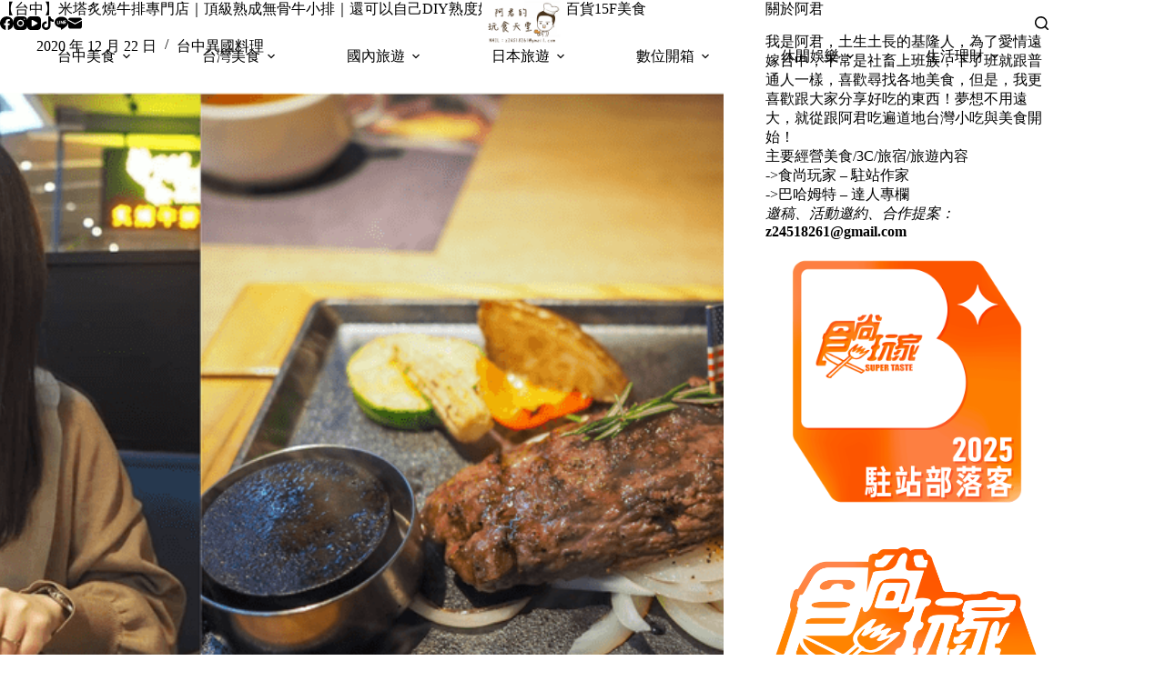

--- FILE ---
content_type: text/html
request_url: https://ajunfun.tw/201213/
body_size: 27186
content:
<!doctype html>
<html lang="zh-TW">
<head>
	
	<meta charset="UTF-8">
	<meta name="viewport" content="width=device-width, initial-scale=1, maximum-scale=5, viewport-fit=cover">
	<link rel="profile" href="https://gmpg.org/xfn/11">

	<title>【台中】米塔炙燒牛排專門店｜頂級熟成無骨牛小排｜還可以自己DIY熟度好有趣｜中友百貨15F美食 &#8211; 阿君的玩食天堂</title>
<meta name='robots' content='max-image-preview:large, max-snippet:-1, max-video-preview:-1' />
<link rel="canonical" href="https://ajunfun.tw/201213/">
<meta name="description" content="今天的是拜訪的是，位於 中友百貨B棟15樓的米塔炙燒牛排專門店 ，每次來中友百貨，都以為最高就只有到13樓，沒想到上面還有餐廳！！！ 因為看到有買一送一活動到23號，所以就過來吃看看囉。 從電梯一走出來，就可以看到很明顯的門面，旁邊都是花花草草，讓人看了就有愉悅的用餐心情。 以藍色系的現代美式風格為主，搭配上綠色的植物">
<meta property="og:title" content="【台中】米塔炙燒牛排專門店｜頂級熟成無骨牛小排｜還可以自己DIY熟度好有趣｜中友百貨15F美食 &#8211; 阿君的玩食天堂">
<meta property="og:type" content="article">
<meta property="og:image" content="https://ajunfun.tw/wp-content/uploads/2020/12/1608727878-ebcdbc38be7291f55be557b0dcf73286.png">
<meta property="og:image:width" content="1024">
<meta property="og:image:height" content="512">
<meta property="og:image:alt" content="1237192601_x[2]">
<meta property="og:description" content="今天的是拜訪的是，位於 中友百貨B棟15樓的米塔炙燒牛排專門店 ，每次來中友百貨，都以為最高就只有到13樓，沒想到上面還有餐廳！！！ 因為看到有買一送一活動到23號，所以就過來吃看看囉。 從電梯一走出來，就可以看到很明顯的門面，旁邊都是花花草草，讓人看了就有愉悅的用餐心情。 以藍色系的現代美式風格為主，搭配上綠色的植物">
<meta property="og:url" content="https://ajunfun.tw/201213/">
<meta property="og:locale" content="zh_TW">
<meta property="og:site_name" content="阿君的玩食天堂">
<meta property="article:published_time" content="2020-12-22T20:33:48+08:00">
<meta property="article:modified_time" content="2025-10-14T11:11:31+08:00">
<meta property="og:updated_time" content="2025-10-14T11:11:31+08:00">
<meta property="article:section" content="台中異國料理">
<meta property="article:tag" content="中友百貨">
<meta property="article:tag" content="中友百貨美食">
<meta property="article:tag" content="台中牛排">
<meta property="article:tag" content="台中美食">
<meta property="article:tag" content="炙燒">
<meta property="article:tag" content="炙燒牛排">
<meta property="article:tag" content="米塔炙燒牛排專門店">
<meta property="article:tag" content="自助吧吃到飽">
<meta property="article:tag" content="頂級熟成無骨牛小排">
<meta name="twitter:card" content="summary_large_image">
<meta name="twitter:image" content="https://ajunfun.tw/wp-content/uploads/2020/12/1608727878-ebcdbc38be7291f55be557b0dcf73286.png">
<style id='wp-img-auto-sizes-contain-inline-css'>
img:is([sizes=auto i],[sizes^="auto," i]){contain-intrinsic-size:3000px 1500px}
/*# sourceURL=wp-img-auto-sizes-contain-inline-css */
</style>
<link rel='stylesheet' id='blocksy-dynamic-global-css' href='https://ajunfun.tw/wp-content/uploads/blocksy/css/global.css?ver=81023' media='all' />
<link rel='stylesheet' id='wp-block-library-css' href='https://ajunfun.tw/wp-includes/css/dist/block-library/style.min.css?ver=6.9' media='all' />
<style id='global-styles-inline-css'>
:root{--wp--preset--aspect-ratio--square: 1;--wp--preset--aspect-ratio--4-3: 4/3;--wp--preset--aspect-ratio--3-4: 3/4;--wp--preset--aspect-ratio--3-2: 3/2;--wp--preset--aspect-ratio--2-3: 2/3;--wp--preset--aspect-ratio--16-9: 16/9;--wp--preset--aspect-ratio--9-16: 9/16;--wp--preset--color--black: #000000;--wp--preset--color--cyan-bluish-gray: #abb8c3;--wp--preset--color--white: #ffffff;--wp--preset--color--pale-pink: #f78da7;--wp--preset--color--vivid-red: #cf2e2e;--wp--preset--color--luminous-vivid-orange: #ff6900;--wp--preset--color--luminous-vivid-amber: #fcb900;--wp--preset--color--light-green-cyan: #7bdcb5;--wp--preset--color--vivid-green-cyan: #00d084;--wp--preset--color--pale-cyan-blue: #8ed1fc;--wp--preset--color--vivid-cyan-blue: #0693e3;--wp--preset--color--vivid-purple: #9b51e0;--wp--preset--color--palette-color-1: var(--theme-palette-color-1, #2872fa);--wp--preset--color--palette-color-2: var(--theme-palette-color-2, #1559ed);--wp--preset--color--palette-color-3: var(--theme-palette-color-3, #3A4F66);--wp--preset--color--palette-color-4: var(--theme-palette-color-4, #192a3d);--wp--preset--color--palette-color-5: var(--theme-palette-color-5, #e1e8ed);--wp--preset--color--palette-color-6: var(--theme-palette-color-6, #f2f5f7);--wp--preset--color--palette-color-7: var(--theme-palette-color-7, #FAFBFC);--wp--preset--color--palette-color-8: var(--theme-palette-color-8, #ffffff);--wp--preset--gradient--vivid-cyan-blue-to-vivid-purple: linear-gradient(135deg,rgb(6,147,227) 0%,rgb(155,81,224) 100%);--wp--preset--gradient--light-green-cyan-to-vivid-green-cyan: linear-gradient(135deg,rgb(122,220,180) 0%,rgb(0,208,130) 100%);--wp--preset--gradient--luminous-vivid-amber-to-luminous-vivid-orange: linear-gradient(135deg,rgb(252,185,0) 0%,rgb(255,105,0) 100%);--wp--preset--gradient--luminous-vivid-orange-to-vivid-red: linear-gradient(135deg,rgb(255,105,0) 0%,rgb(207,46,46) 100%);--wp--preset--gradient--very-light-gray-to-cyan-bluish-gray: linear-gradient(135deg,rgb(238,238,238) 0%,rgb(169,184,195) 100%);--wp--preset--gradient--cool-to-warm-spectrum: linear-gradient(135deg,rgb(74,234,220) 0%,rgb(151,120,209) 20%,rgb(207,42,186) 40%,rgb(238,44,130) 60%,rgb(251,105,98) 80%,rgb(254,248,76) 100%);--wp--preset--gradient--blush-light-purple: linear-gradient(135deg,rgb(255,206,236) 0%,rgb(152,150,240) 100%);--wp--preset--gradient--blush-bordeaux: linear-gradient(135deg,rgb(254,205,165) 0%,rgb(254,45,45) 50%,rgb(107,0,62) 100%);--wp--preset--gradient--luminous-dusk: linear-gradient(135deg,rgb(255,203,112) 0%,rgb(199,81,192) 50%,rgb(65,88,208) 100%);--wp--preset--gradient--pale-ocean: linear-gradient(135deg,rgb(255,245,203) 0%,rgb(182,227,212) 50%,rgb(51,167,181) 100%);--wp--preset--gradient--electric-grass: linear-gradient(135deg,rgb(202,248,128) 0%,rgb(113,206,126) 100%);--wp--preset--gradient--midnight: linear-gradient(135deg,rgb(2,3,129) 0%,rgb(40,116,252) 100%);--wp--preset--gradient--juicy-peach: linear-gradient(to right, #ffecd2 0%, #fcb69f 100%);--wp--preset--gradient--young-passion: linear-gradient(to right, #ff8177 0%, #ff867a 0%, #ff8c7f 21%, #f99185 52%, #cf556c 78%, #b12a5b 100%);--wp--preset--gradient--true-sunset: linear-gradient(to right, #fa709a 0%, #fee140 100%);--wp--preset--gradient--morpheus-den: linear-gradient(to top, #30cfd0 0%, #330867 100%);--wp--preset--gradient--plum-plate: linear-gradient(135deg, #667eea 0%, #764ba2 100%);--wp--preset--gradient--aqua-splash: linear-gradient(15deg, #13547a 0%, #80d0c7 100%);--wp--preset--gradient--love-kiss: linear-gradient(to top, #ff0844 0%, #ffb199 100%);--wp--preset--gradient--new-retrowave: linear-gradient(to top, #3b41c5 0%, #a981bb 49%, #ffc8a9 100%);--wp--preset--gradient--plum-bath: linear-gradient(to top, #cc208e 0%, #6713d2 100%);--wp--preset--gradient--high-flight: linear-gradient(to right, #0acffe 0%, #495aff 100%);--wp--preset--gradient--teen-party: linear-gradient(-225deg, #FF057C 0%, #8D0B93 50%, #321575 100%);--wp--preset--gradient--fabled-sunset: linear-gradient(-225deg, #231557 0%, #44107A 29%, #FF1361 67%, #FFF800 100%);--wp--preset--gradient--arielle-smile: radial-gradient(circle 248px at center, #16d9e3 0%, #30c7ec 47%, #46aef7 100%);--wp--preset--gradient--itmeo-branding: linear-gradient(180deg, #2af598 0%, #009efd 100%);--wp--preset--gradient--deep-blue: linear-gradient(to right, #6a11cb 0%, #2575fc 100%);--wp--preset--gradient--strong-bliss: linear-gradient(to right, #f78ca0 0%, #f9748f 19%, #fd868c 60%, #fe9a8b 100%);--wp--preset--gradient--sweet-period: linear-gradient(to top, #3f51b1 0%, #5a55ae 13%, #7b5fac 25%, #8f6aae 38%, #a86aa4 50%, #cc6b8e 62%, #f18271 75%, #f3a469 87%, #f7c978 100%);--wp--preset--gradient--purple-division: linear-gradient(to top, #7028e4 0%, #e5b2ca 100%);--wp--preset--gradient--cold-evening: linear-gradient(to top, #0c3483 0%, #a2b6df 100%, #6b8cce 100%, #a2b6df 100%);--wp--preset--gradient--mountain-rock: linear-gradient(to right, #868f96 0%, #596164 100%);--wp--preset--gradient--desert-hump: linear-gradient(to top, #c79081 0%, #dfa579 100%);--wp--preset--gradient--ethernal-constance: linear-gradient(to top, #09203f 0%, #537895 100%);--wp--preset--gradient--happy-memories: linear-gradient(-60deg, #ff5858 0%, #f09819 100%);--wp--preset--gradient--grown-early: linear-gradient(to top, #0ba360 0%, #3cba92 100%);--wp--preset--gradient--morning-salad: linear-gradient(-225deg, #B7F8DB 0%, #50A7C2 100%);--wp--preset--gradient--night-call: linear-gradient(-225deg, #AC32E4 0%, #7918F2 48%, #4801FF 100%);--wp--preset--gradient--mind-crawl: linear-gradient(-225deg, #473B7B 0%, #3584A7 51%, #30D2BE 100%);--wp--preset--gradient--angel-care: linear-gradient(-225deg, #FFE29F 0%, #FFA99F 48%, #FF719A 100%);--wp--preset--gradient--juicy-cake: linear-gradient(to top, #e14fad 0%, #f9d423 100%);--wp--preset--gradient--rich-metal: linear-gradient(to right, #d7d2cc 0%, #304352 100%);--wp--preset--gradient--mole-hall: linear-gradient(-20deg, #616161 0%, #9bc5c3 100%);--wp--preset--gradient--cloudy-knoxville: linear-gradient(120deg, #fdfbfb 0%, #ebedee 100%);--wp--preset--gradient--soft-grass: linear-gradient(to top, #c1dfc4 0%, #deecdd 100%);--wp--preset--gradient--saint-petersburg: linear-gradient(135deg, #f5f7fa 0%, #c3cfe2 100%);--wp--preset--gradient--everlasting-sky: linear-gradient(135deg, #fdfcfb 0%, #e2d1c3 100%);--wp--preset--gradient--kind-steel: linear-gradient(-20deg, #e9defa 0%, #fbfcdb 100%);--wp--preset--gradient--over-sun: linear-gradient(60deg, #abecd6 0%, #fbed96 100%);--wp--preset--gradient--premium-white: linear-gradient(to top, #d5d4d0 0%, #d5d4d0 1%, #eeeeec 31%, #efeeec 75%, #e9e9e7 100%);--wp--preset--gradient--clean-mirror: linear-gradient(45deg, #93a5cf 0%, #e4efe9 100%);--wp--preset--gradient--wild-apple: linear-gradient(to top, #d299c2 0%, #fef9d7 100%);--wp--preset--gradient--snow-again: linear-gradient(to top, #e6e9f0 0%, #eef1f5 100%);--wp--preset--gradient--confident-cloud: linear-gradient(to top, #dad4ec 0%, #dad4ec 1%, #f3e7e9 100%);--wp--preset--gradient--glass-water: linear-gradient(to top, #dfe9f3 0%, white 100%);--wp--preset--gradient--perfect-white: linear-gradient(-225deg, #E3FDF5 0%, #FFE6FA 100%);--wp--preset--font-size--small: 13px;--wp--preset--font-size--medium: 20px;--wp--preset--font-size--large: clamp(22px, 1.375rem + ((1vw - 3.2px) * 0.625), 30px);--wp--preset--font-size--x-large: clamp(30px, 1.875rem + ((1vw - 3.2px) * 1.563), 50px);--wp--preset--font-size--xx-large: clamp(45px, 2.813rem + ((1vw - 3.2px) * 2.734), 80px);--wp--preset--spacing--20: 0.44rem;--wp--preset--spacing--30: 0.67rem;--wp--preset--spacing--40: 1rem;--wp--preset--spacing--50: 1.5rem;--wp--preset--spacing--60: 2.25rem;--wp--preset--spacing--70: 3.38rem;--wp--preset--spacing--80: 5.06rem;--wp--preset--shadow--natural: 6px 6px 9px rgba(0, 0, 0, 0.2);--wp--preset--shadow--deep: 12px 12px 50px rgba(0, 0, 0, 0.4);--wp--preset--shadow--sharp: 6px 6px 0px rgba(0, 0, 0, 0.2);--wp--preset--shadow--outlined: 6px 6px 0px -3px rgb(255, 255, 255), 6px 6px rgb(0, 0, 0);--wp--preset--shadow--crisp: 6px 6px 0px rgb(0, 0, 0);}:root { --wp--style--global--content-size: var(--theme-block-max-width);--wp--style--global--wide-size: var(--theme-block-wide-max-width); }:where(body) { margin: 0; }.wp-site-blocks > .alignleft { float: left; margin-right: 2em; }.wp-site-blocks > .alignright { float: right; margin-left: 2em; }.wp-site-blocks > .aligncenter { justify-content: center; margin-left: auto; margin-right: auto; }:where(.wp-site-blocks) > * { margin-block-start: var(--theme-content-spacing); margin-block-end: 0; }:where(.wp-site-blocks) > :first-child { margin-block-start: 0; }:where(.wp-site-blocks) > :last-child { margin-block-end: 0; }:root { --wp--style--block-gap: var(--theme-content-spacing); }:root :where(.is-layout-flow) > :first-child{margin-block-start: 0;}:root :where(.is-layout-flow) > :last-child{margin-block-end: 0;}:root :where(.is-layout-flow) > *{margin-block-start: var(--theme-content-spacing);margin-block-end: 0;}:root :where(.is-layout-constrained) > :first-child{margin-block-start: 0;}:root :where(.is-layout-constrained) > :last-child{margin-block-end: 0;}:root :where(.is-layout-constrained) > *{margin-block-start: var(--theme-content-spacing);margin-block-end: 0;}:root :where(.is-layout-flex){gap: var(--theme-content-spacing);}:root :where(.is-layout-grid){gap: var(--theme-content-spacing);}.is-layout-flow > .alignleft{float: left;margin-inline-start: 0;margin-inline-end: 2em;}.is-layout-flow > .alignright{float: right;margin-inline-start: 2em;margin-inline-end: 0;}.is-layout-flow > .aligncenter{margin-left: auto !important;margin-right: auto !important;}.is-layout-constrained > .alignleft{float: left;margin-inline-start: 0;margin-inline-end: 2em;}.is-layout-constrained > .alignright{float: right;margin-inline-start: 2em;margin-inline-end: 0;}.is-layout-constrained > .aligncenter{margin-left: auto !important;margin-right: auto !important;}.is-layout-constrained > :where(:not(.alignleft):not(.alignright):not(.alignfull)){max-width: var(--wp--style--global--content-size);margin-left: auto !important;margin-right: auto !important;}.is-layout-constrained > .alignwide{max-width: var(--wp--style--global--wide-size);}body .is-layout-flex{display: flex;}.is-layout-flex{flex-wrap: wrap;align-items: center;}.is-layout-flex > :is(*, div){margin: 0;}body .is-layout-grid{display: grid;}.is-layout-grid > :is(*, div){margin: 0;}body{padding-top: 0px;padding-right: 0px;padding-bottom: 0px;padding-left: 0px;}:root :where(.wp-element-button, .wp-block-button__link){font-style: inherit;font-weight: inherit;letter-spacing: inherit;text-transform: inherit;}.has-black-color{color: var(--wp--preset--color--black) !important;}.has-cyan-bluish-gray-color{color: var(--wp--preset--color--cyan-bluish-gray) !important;}.has-white-color{color: var(--wp--preset--color--white) !important;}.has-pale-pink-color{color: var(--wp--preset--color--pale-pink) !important;}.has-vivid-red-color{color: var(--wp--preset--color--vivid-red) !important;}.has-luminous-vivid-orange-color{color: var(--wp--preset--color--luminous-vivid-orange) !important;}.has-luminous-vivid-amber-color{color: var(--wp--preset--color--luminous-vivid-amber) !important;}.has-light-green-cyan-color{color: var(--wp--preset--color--light-green-cyan) !important;}.has-vivid-green-cyan-color{color: var(--wp--preset--color--vivid-green-cyan) !important;}.has-pale-cyan-blue-color{color: var(--wp--preset--color--pale-cyan-blue) !important;}.has-vivid-cyan-blue-color{color: var(--wp--preset--color--vivid-cyan-blue) !important;}.has-vivid-purple-color{color: var(--wp--preset--color--vivid-purple) !important;}.has-palette-color-1-color{color: var(--wp--preset--color--palette-color-1) !important;}.has-palette-color-2-color{color: var(--wp--preset--color--palette-color-2) !important;}.has-palette-color-3-color{color: var(--wp--preset--color--palette-color-3) !important;}.has-palette-color-4-color{color: var(--wp--preset--color--palette-color-4) !important;}.has-palette-color-5-color{color: var(--wp--preset--color--palette-color-5) !important;}.has-palette-color-6-color{color: var(--wp--preset--color--palette-color-6) !important;}.has-palette-color-7-color{color: var(--wp--preset--color--palette-color-7) !important;}.has-palette-color-8-color{color: var(--wp--preset--color--palette-color-8) !important;}.has-black-background-color{background-color: var(--wp--preset--color--black) !important;}.has-cyan-bluish-gray-background-color{background-color: var(--wp--preset--color--cyan-bluish-gray) !important;}.has-white-background-color{background-color: var(--wp--preset--color--white) !important;}.has-pale-pink-background-color{background-color: var(--wp--preset--color--pale-pink) !important;}.has-vivid-red-background-color{background-color: var(--wp--preset--color--vivid-red) !important;}.has-luminous-vivid-orange-background-color{background-color: var(--wp--preset--color--luminous-vivid-orange) !important;}.has-luminous-vivid-amber-background-color{background-color: var(--wp--preset--color--luminous-vivid-amber) !important;}.has-light-green-cyan-background-color{background-color: var(--wp--preset--color--light-green-cyan) !important;}.has-vivid-green-cyan-background-color{background-color: var(--wp--preset--color--vivid-green-cyan) !important;}.has-pale-cyan-blue-background-color{background-color: var(--wp--preset--color--pale-cyan-blue) !important;}.has-vivid-cyan-blue-background-color{background-color: var(--wp--preset--color--vivid-cyan-blue) !important;}.has-vivid-purple-background-color{background-color: var(--wp--preset--color--vivid-purple) !important;}.has-palette-color-1-background-color{background-color: var(--wp--preset--color--palette-color-1) !important;}.has-palette-color-2-background-color{background-color: var(--wp--preset--color--palette-color-2) !important;}.has-palette-color-3-background-color{background-color: var(--wp--preset--color--palette-color-3) !important;}.has-palette-color-4-background-color{background-color: var(--wp--preset--color--palette-color-4) !important;}.has-palette-color-5-background-color{background-color: var(--wp--preset--color--palette-color-5) !important;}.has-palette-color-6-background-color{background-color: var(--wp--preset--color--palette-color-6) !important;}.has-palette-color-7-background-color{background-color: var(--wp--preset--color--palette-color-7) !important;}.has-palette-color-8-background-color{background-color: var(--wp--preset--color--palette-color-8) !important;}.has-black-border-color{border-color: var(--wp--preset--color--black) !important;}.has-cyan-bluish-gray-border-color{border-color: var(--wp--preset--color--cyan-bluish-gray) !important;}.has-white-border-color{border-color: var(--wp--preset--color--white) !important;}.has-pale-pink-border-color{border-color: var(--wp--preset--color--pale-pink) !important;}.has-vivid-red-border-color{border-color: var(--wp--preset--color--vivid-red) !important;}.has-luminous-vivid-orange-border-color{border-color: var(--wp--preset--color--luminous-vivid-orange) !important;}.has-luminous-vivid-amber-border-color{border-color: var(--wp--preset--color--luminous-vivid-amber) !important;}.has-light-green-cyan-border-color{border-color: var(--wp--preset--color--light-green-cyan) !important;}.has-vivid-green-cyan-border-color{border-color: var(--wp--preset--color--vivid-green-cyan) !important;}.has-pale-cyan-blue-border-color{border-color: var(--wp--preset--color--pale-cyan-blue) !important;}.has-vivid-cyan-blue-border-color{border-color: var(--wp--preset--color--vivid-cyan-blue) !important;}.has-vivid-purple-border-color{border-color: var(--wp--preset--color--vivid-purple) !important;}.has-palette-color-1-border-color{border-color: var(--wp--preset--color--palette-color-1) !important;}.has-palette-color-2-border-color{border-color: var(--wp--preset--color--palette-color-2) !important;}.has-palette-color-3-border-color{border-color: var(--wp--preset--color--palette-color-3) !important;}.has-palette-color-4-border-color{border-color: var(--wp--preset--color--palette-color-4) !important;}.has-palette-color-5-border-color{border-color: var(--wp--preset--color--palette-color-5) !important;}.has-palette-color-6-border-color{border-color: var(--wp--preset--color--palette-color-6) !important;}.has-palette-color-7-border-color{border-color: var(--wp--preset--color--palette-color-7) !important;}.has-palette-color-8-border-color{border-color: var(--wp--preset--color--palette-color-8) !important;}.has-vivid-cyan-blue-to-vivid-purple-gradient-background{background: var(--wp--preset--gradient--vivid-cyan-blue-to-vivid-purple) !important;}.has-light-green-cyan-to-vivid-green-cyan-gradient-background{background: var(--wp--preset--gradient--light-green-cyan-to-vivid-green-cyan) !important;}.has-luminous-vivid-amber-to-luminous-vivid-orange-gradient-background{background: var(--wp--preset--gradient--luminous-vivid-amber-to-luminous-vivid-orange) !important;}.has-luminous-vivid-orange-to-vivid-red-gradient-background{background: var(--wp--preset--gradient--luminous-vivid-orange-to-vivid-red) !important;}.has-very-light-gray-to-cyan-bluish-gray-gradient-background{background: var(--wp--preset--gradient--very-light-gray-to-cyan-bluish-gray) !important;}.has-cool-to-warm-spectrum-gradient-background{background: var(--wp--preset--gradient--cool-to-warm-spectrum) !important;}.has-blush-light-purple-gradient-background{background: var(--wp--preset--gradient--blush-light-purple) !important;}.has-blush-bordeaux-gradient-background{background: var(--wp--preset--gradient--blush-bordeaux) !important;}.has-luminous-dusk-gradient-background{background: var(--wp--preset--gradient--luminous-dusk) !important;}.has-pale-ocean-gradient-background{background: var(--wp--preset--gradient--pale-ocean) !important;}.has-electric-grass-gradient-background{background: var(--wp--preset--gradient--electric-grass) !important;}.has-midnight-gradient-background{background: var(--wp--preset--gradient--midnight) !important;}.has-juicy-peach-gradient-background{background: var(--wp--preset--gradient--juicy-peach) !important;}.has-young-passion-gradient-background{background: var(--wp--preset--gradient--young-passion) !important;}.has-true-sunset-gradient-background{background: var(--wp--preset--gradient--true-sunset) !important;}.has-morpheus-den-gradient-background{background: var(--wp--preset--gradient--morpheus-den) !important;}.has-plum-plate-gradient-background{background: var(--wp--preset--gradient--plum-plate) !important;}.has-aqua-splash-gradient-background{background: var(--wp--preset--gradient--aqua-splash) !important;}.has-love-kiss-gradient-background{background: var(--wp--preset--gradient--love-kiss) !important;}.has-new-retrowave-gradient-background{background: var(--wp--preset--gradient--new-retrowave) !important;}.has-plum-bath-gradient-background{background: var(--wp--preset--gradient--plum-bath) !important;}.has-high-flight-gradient-background{background: var(--wp--preset--gradient--high-flight) !important;}.has-teen-party-gradient-background{background: var(--wp--preset--gradient--teen-party) !important;}.has-fabled-sunset-gradient-background{background: var(--wp--preset--gradient--fabled-sunset) !important;}.has-arielle-smile-gradient-background{background: var(--wp--preset--gradient--arielle-smile) !important;}.has-itmeo-branding-gradient-background{background: var(--wp--preset--gradient--itmeo-branding) !important;}.has-deep-blue-gradient-background{background: var(--wp--preset--gradient--deep-blue) !important;}.has-strong-bliss-gradient-background{background: var(--wp--preset--gradient--strong-bliss) !important;}.has-sweet-period-gradient-background{background: var(--wp--preset--gradient--sweet-period) !important;}.has-purple-division-gradient-background{background: var(--wp--preset--gradient--purple-division) !important;}.has-cold-evening-gradient-background{background: var(--wp--preset--gradient--cold-evening) !important;}.has-mountain-rock-gradient-background{background: var(--wp--preset--gradient--mountain-rock) !important;}.has-desert-hump-gradient-background{background: var(--wp--preset--gradient--desert-hump) !important;}.has-ethernal-constance-gradient-background{background: var(--wp--preset--gradient--ethernal-constance) !important;}.has-happy-memories-gradient-background{background: var(--wp--preset--gradient--happy-memories) !important;}.has-grown-early-gradient-background{background: var(--wp--preset--gradient--grown-early) !important;}.has-morning-salad-gradient-background{background: var(--wp--preset--gradient--morning-salad) !important;}.has-night-call-gradient-background{background: var(--wp--preset--gradient--night-call) !important;}.has-mind-crawl-gradient-background{background: var(--wp--preset--gradient--mind-crawl) !important;}.has-angel-care-gradient-background{background: var(--wp--preset--gradient--angel-care) !important;}.has-juicy-cake-gradient-background{background: var(--wp--preset--gradient--juicy-cake) !important;}.has-rich-metal-gradient-background{background: var(--wp--preset--gradient--rich-metal) !important;}.has-mole-hall-gradient-background{background: var(--wp--preset--gradient--mole-hall) !important;}.has-cloudy-knoxville-gradient-background{background: var(--wp--preset--gradient--cloudy-knoxville) !important;}.has-soft-grass-gradient-background{background: var(--wp--preset--gradient--soft-grass) !important;}.has-saint-petersburg-gradient-background{background: var(--wp--preset--gradient--saint-petersburg) !important;}.has-everlasting-sky-gradient-background{background: var(--wp--preset--gradient--everlasting-sky) !important;}.has-kind-steel-gradient-background{background: var(--wp--preset--gradient--kind-steel) !important;}.has-over-sun-gradient-background{background: var(--wp--preset--gradient--over-sun) !important;}.has-premium-white-gradient-background{background: var(--wp--preset--gradient--premium-white) !important;}.has-clean-mirror-gradient-background{background: var(--wp--preset--gradient--clean-mirror) !important;}.has-wild-apple-gradient-background{background: var(--wp--preset--gradient--wild-apple) !important;}.has-snow-again-gradient-background{background: var(--wp--preset--gradient--snow-again) !important;}.has-confident-cloud-gradient-background{background: var(--wp--preset--gradient--confident-cloud) !important;}.has-glass-water-gradient-background{background: var(--wp--preset--gradient--glass-water) !important;}.has-perfect-white-gradient-background{background: var(--wp--preset--gradient--perfect-white) !important;}.has-small-font-size{font-size: var(--wp--preset--font-size--small) !important;}.has-medium-font-size{font-size: var(--wp--preset--font-size--medium) !important;}.has-large-font-size{font-size: var(--wp--preset--font-size--large) !important;}.has-x-large-font-size{font-size: var(--wp--preset--font-size--x-large) !important;}.has-xx-large-font-size{font-size: var(--wp--preset--font-size--xx-large) !important;}
:root :where(.wp-block-pullquote){font-size: clamp(0.984em, 0.984rem + ((1vw - 0.2em) * 0.645), 1.5em);line-height: 1.6;}
/*# sourceURL=global-styles-inline-css */
</style>
<link rel='stylesheet' id='dashicons-css' href='https://ajunfun.tw/wp-includes/css/dashicons.min.css?ver=6.9' media='all' />
<style id='mr-business-inline-inline-css'>
.mr-stars{
--mrb-star-size:20px;
display:inline-flex;
gap:2px;
vertical-align:middle;
}
.mrb-star{
position:relative;
width:1em; height:1em;
font-size:var(--mrb-star-size);
line-height:1;
}
.mrb-star-bg{
position:absolute;
inset:0;                 /* 灰星鋪滿 */
line-height:1;
color:#e6e6e6 !important;
}
.mrb-star-fg{
position:absolute;
top:0; left:0; bottom:0; /* 刻意「不要」設定 right:0，讓 width% 生效裁切 */
line-height:1;
color:#ffb400 !important;
overflow:hidden;
white-space:nowrap;
width:var(--mrb-fill,0%);
z-index:1;               /* 黃星一定在灰星上 */
}
.mr-store-rating .mr-store-rating-num{
margin-left:8px; font-weight:600;
}
/*# sourceURL=mr-business-inline-inline-css */
</style>
<link rel='stylesheet' id='ez-toc-css' href='https://ajunfun.tw/wp-content/plugins/easy-table-of-contents/assets/css/screen.min.css?ver=2.0.80' media='all' />
<style id='ez-toc-inline-css'>
div#ez-toc-container .ez-toc-title {font-size: 120%;}div#ez-toc-container .ez-toc-title {font-weight: 500;}div#ez-toc-container ul li , div#ez-toc-container ul li a {font-size: 95%;}div#ez-toc-container ul li , div#ez-toc-container ul li a {font-weight: 500;}div#ez-toc-container nav ul ul li {font-size: 90%;}.ez-toc-box-title {font-weight: bold; margin-bottom: 10px; text-align: center; text-transform: uppercase; letter-spacing: 1px; color: #666; padding-bottom: 5px;position:absolute;top:-4%;left:5%;background-color: inherit;transition: top 0.3s ease;}.ez-toc-box-title.toc-closed {top:-25%;}
.ez-toc-container-direction {direction: ltr;}.ez-toc-counter ul{counter-reset: item ;}.ez-toc-counter nav ul li a::before {content: counters(item, '.', decimal) '. ';display: inline-block;counter-increment: item;flex-grow: 0;flex-shrink: 0;margin-right: .2em; float: left; }.ez-toc-widget-direction {direction: ltr;}.ez-toc-widget-container ul{counter-reset: item ;}.ez-toc-widget-container nav ul li a::before {content: counters(item, '.', decimal) '. ';display: inline-block;counter-increment: item;flex-grow: 0;flex-shrink: 0;margin-right: .2em; float: left; }
/*# sourceURL=ez-toc-inline-css */
</style>
<link rel='stylesheet' id='parent-style-css' href='https://ajunfun.tw/wp-content/themes/blocksy/style.css?ver=6.9' media='all' />
<link rel='stylesheet' id='ct-main-styles-css' href='https://ajunfun.tw/wp-content/themes/blocksy/static/bundle/main.min.css?ver=2.1.25' media='all' />
<link rel='stylesheet' id='ct-page-title-styles-css' href='https://ajunfun.tw/wp-content/themes/blocksy/static/bundle/page-title.min.css?ver=2.1.25' media='all' />
<link rel='stylesheet' id='ct-sidebar-styles-css' href='https://ajunfun.tw/wp-content/themes/blocksy/static/bundle/sidebar.min.css?ver=2.1.25' media='all' />
<link rel='stylesheet' id='ct-share-box-styles-css' href='https://ajunfun.tw/wp-content/themes/blocksy/static/bundle/share-box.min.css?ver=2.1.25' media='all' />
<script src="https://ajunfun.tw/wp-includes/js/jquery/jquery.min.js?ver=3.7.1" id="jquery-core-js"></script>
<script src="https://ajunfun.tw/wp-includes/js/jquery/jquery-migrate.min.js?ver=3.4.1" id="jquery-migrate-js"></script>
<link rel="preconnect" href="https://fonts.gstatic.com/" crossorigin /><link rel="preconnect" href="https://fonts.googleapis.com/" crossorigin /><style>
/* 文章目錄 ---------------------*/
#ez-toc-container{
 width: 100% !important;
 background: #ffffff;
 border-radius: 0px;
 border: #e5e5e5 solid 5px;
 margin: 50px 0px;
 padding: 30px 20px;
}
@media (min-width: 1000px){
 #ez-toc-container{
  padding: 30px 50px;
 }
}
#ez-toc-container li a:hover{
 text-decoration: none !important;
 color: #999;
}
.ez-toc-title-container{
 color: #000;
 font-size: 19px;
 margin-bottom: 20px;
}
.ez-toc-list li{
 font-weight: normal !important;
 line-height: 200% !important;
}
.ez-toc-list li a{
 position: relative;
}
.ez-toc-heading-level-2{
 font-size: 17px;
 color: #000 !important;
 padding-bottom: 10px !important;
}
.ez-toc-heading-level-2 a:before{
 content: counters(item, "", decimal-leading-zero) "" !important;
 letter-spacing: 5px;
 width: 40px !important;
}
.ez-toc-heading-level-2 a:after{
 content:" ";
 position: absolute;
 left: 33px;
 top: 5px;
 height: 18px;
 width: 1px;
 display: inline-block;
 border-left: 1px #000 solid;
}
.ez-toc-heading-level-3 a:after{
 display: none;
}
.ez-toc-heading-level-3{
 font-size: 15px;
 color: #000 !important;
}
.ez-toc-heading-level-3 a::before{
 content: "•  " !important;
 color: #bbb;
 padding: 0px 5px 0px 20px;
 width: auto !important;
 font-size: 15pt;
}
.ez-toc-js-icon-con{
 background: #eee;
 border-radius: 0 !important;
 border: 0px !important;
}
    </style><noscript><link rel='stylesheet' href='https://ajunfun.tw/wp-content/themes/blocksy/static/bundle/no-scripts.min.css' type='text/css'></noscript>
<style id="ct-main-styles-inline-css">[data-header*="type-1"] {--has-transparent-header:1;}</style>

<!-- Google tag (gtag.js) -->
<script async src="https://www.googletagmanager.com/gtag/js?id=G-NC0X8LGEJ8"></script>
<script>
  window.dataLayer = window.dataLayer || [];
  function gtag(){dataLayer.push(arguments);}
  gtag('js', new Date());

  gtag('config', 'G-NC0X8LGEJ8');
</script>

<script type="application/javascript" src="//anymind360.com/js/15299/ats.js"></script>
<link rel="icon" href="https://ajunfun.tw/wp-content/uploads/2020/06/1592482228-c1e31f8e737d9f66836427b1a378694d.jpg" sizes="32x32" />
<link rel="icon" href="https://ajunfun.tw/wp-content/uploads/2020/06/1592482228-c1e31f8e737d9f66836427b1a378694d.jpg" sizes="192x192" />
<link rel="apple-touch-icon" href="https://ajunfun.tw/wp-content/uploads/2020/06/1592482228-c1e31f8e737d9f66836427b1a378694d.jpg" />
<meta name="msapplication-TileImage" content="https://ajunfun.tw/wp-content/uploads/2020/06/1592482228-c1e31f8e737d9f66836427b1a378694d.jpg" />
		<style id="wp-custom-css">
			article>.entry-content img {
    max-width: 100% !important;
}

/* H2 標題 */
h2 {
    font-family: 'Noto Serif TC', sans-serif;
    font-weight: 700;
    font-size: 28px;
    border-left: 5px solid #ffa800;
    padding: 1px 0 1px 15px;
    margin-top: 30px !important; /* 離上面一行遠一點 */
    margin-bottom: 10px !important; /* 離下面一行近一點 */
    line-height: 1.2; /* 加入行距縮短，使文字更緊湊 */
}


/* H3 標題 */
.entry-content h3 {
    font-family: 'Noto Serif TC', sans-serif;
    font-size: 24px;
    margin-top: 20px !important;
    position: relative;
    margin-top: 10px !important; /* 離上面一行遠一點 */
    margin-bottom: 10px !important; /* 離下面一行近一點 */
}
		</style>
			</head>


<body class="wp-singular post-template-default single single-post postid-40061 single-format-standard wp-custom-logo wp-embed-responsive wp-theme-blocksy wp-child-theme-blocksy-child" data-link="type-2" data-prefix="single_blog_post" data-header="type-1:sticky" data-footer="type-1">

<a class="skip-link screen-reader-text" href="#main">跳至主要內容</a><div class="ct-drawer-canvas" data-location="start">
		<div id="search-modal" class="ct-panel" data-behaviour="modal" role="dialog" aria-label="搜尋對話框" inert>
			<div class="ct-panel-actions">
				<button class="ct-toggle-close" data-type="type-1" aria-label="關閉搜尋互動視窗">
					<svg class="ct-icon" width="12" height="12" viewBox="0 0 15 15"><path d="M1 15a1 1 0 01-.71-.29 1 1 0 010-1.41l5.8-5.8-5.8-5.8A1 1 0 011.7.29l5.8 5.8 5.8-5.8a1 1 0 011.41 1.41l-5.8 5.8 5.8 5.8a1 1 0 01-1.41 1.41l-5.8-5.8-5.8 5.8A1 1 0 011 15z"/></svg>				</button>
			</div>

			<div class="ct-panel-content">
				

<form role="search" method="get" class="ct-search-form"  action="https://ajunfun.tw/" aria-haspopup="listbox" data-live-results="thumbs">

	<input
		type="search" class="modal-field"		placeholder="今天想找什麼？"
		value=""
		name="s"
		autocomplete="off"
		title="搜尋..."
		aria-label="搜尋..."
			>

	<div class="ct-search-form-controls">
		
		<button type="submit" class="wp-element-button" data-button="icon" aria-label="搜尋按鈕">
			<svg class="ct-icon ct-search-button-content" aria-hidden="true" width="15" height="15" viewBox="0 0 15 15"><path d="M14.8,13.7L12,11c0.9-1.2,1.5-2.6,1.5-4.2c0-3.7-3-6.8-6.8-6.8S0,3,0,6.8s3,6.8,6.8,6.8c1.6,0,3.1-0.6,4.2-1.5l2.8,2.8c0.1,0.1,0.3,0.2,0.5,0.2s0.4-0.1,0.5-0.2C15.1,14.5,15.1,14,14.8,13.7z M1.5,6.8c0-2.9,2.4-5.2,5.2-5.2S12,3.9,12,6.8S9.6,12,6.8,12S1.5,9.6,1.5,6.8z"/></svg>
			<span class="ct-ajax-loader">
				<svg viewBox="0 0 24 24">
					<circle cx="12" cy="12" r="10" opacity="0.2" fill="none" stroke="currentColor" stroke-miterlimit="10" stroke-width="2"/>

					<path d="m12,2c5.52,0,10,4.48,10,10" fill="none" stroke="currentColor" stroke-linecap="round" stroke-miterlimit="10" stroke-width="2">
						<animateTransform
							attributeName="transform"
							attributeType="XML"
							type="rotate"
							dur="0.6s"
							from="0 12 12"
							to="360 12 12"
							repeatCount="indefinite"
						/>
					</path>
				</svg>
			</span>
		</button>

		
					<input type="hidden" name="ct_post_type" value="post:page">
		
		

			</div>

			<div class="screen-reader-text" aria-live="polite" role="status">
			找不到符合條件的結果		</div>
	
</form>


			</div>
		</div>

		<div id="offcanvas" class="ct-panel ct-header" data-behaviour="right-side" role="dialog" aria-label="滑入對話框" inert=""><div class="ct-panel-inner">
		<div class="ct-panel-actions">
			
			<button class="ct-toggle-close" data-type="type-1" aria-label="關閉側選單">
				<svg class="ct-icon" width="12" height="12" viewBox="0 0 15 15"><path d="M1 15a1 1 0 01-.71-.29 1 1 0 010-1.41l5.8-5.8-5.8-5.8A1 1 0 011.7.29l5.8 5.8 5.8-5.8a1 1 0 011.41 1.41l-5.8 5.8 5.8 5.8a1 1 0 01-1.41 1.41l-5.8-5.8-5.8 5.8A1 1 0 011 15z"/></svg>
			</button>
		</div>
		<div class="ct-panel-content" data-device="desktop"><div class="ct-panel-content-inner"></div></div><div class="ct-panel-content" data-device="mobile"><div class="ct-panel-content-inner">
<nav
	class="mobile-menu menu-container has-submenu"
	data-id="mobile-menu" data-interaction="click" data-toggle-type="type-2" data-submenu-dots="yes"	aria-label="美食分類">

	<ul id="menu-%e7%be%8e%e9%a3%9f%e5%88%86%e9%a1%9e-1" class=""><li class="menu-item menu-item-type-taxonomy menu-item-object-category current-post-ancestor menu-item-has-children menu-item-87482"><span class="ct-sub-menu-parent"><a href="https://ajunfun.tw/blog/category/taichung-food/" class="ct-menu-link">台中美食</a><button class="ct-toggle-dropdown-mobile" aria-label="展開下拉選單" aria-haspopup="true" aria-expanded="false"><svg class="ct-icon toggle-icon-2" width="15" height="15" viewBox="0 0 15 15" aria-hidden="true"><path d="M14.1,6.6H8.4V0.9C8.4,0.4,8,0,7.5,0S6.6,0.4,6.6,0.9v5.7H0.9C0.4,6.6,0,7,0,7.5s0.4,0.9,0.9,0.9h5.7v5.7C6.6,14.6,7,15,7.5,15s0.9-0.4,0.9-0.9V8.4h5.7C14.6,8.4,15,8,15,7.5S14.6,6.6,14.1,6.6z"/></svg></button></span>
<ul class="sub-menu">
	<li class="menu-item menu-item-type-taxonomy menu-item-object-category menu-item-87897"><a href="https://ajunfun.tw/blog/category/taichung-food/all-you-can-eat/" class="ct-menu-link">台中吃到飽</a></li>
	<li class="menu-item menu-item-type-taxonomy menu-item-object-category menu-item-87070"><a href="https://ajunfun.tw/blog/category/taichung-food/taichung-hot-pot/" class="ct-menu-link">台中火鍋</a></li>
	<li class="menu-item menu-item-type-taxonomy menu-item-object-category menu-item-87071"><a href="https://ajunfun.tw/blog/category/taichung-food/taichung-bbq/" class="ct-menu-link">台中燒肉</a></li>
	<li class="menu-item menu-item-type-taxonomy menu-item-object-category menu-item-87065"><a href="https://ajunfun.tw/blog/category/taichung-food/taichung-snacks/" class="ct-menu-link">台中小吃</a></li>
	<li class="menu-item menu-item-type-taxonomy menu-item-object-category menu-item-87067"><a href="https://ajunfun.tw/blog/category/taichung-food/check-in-at-the-internet-beauty-in-taichung/" class="ct-menu-link">台中打卡網美</a></li>
	<li class="menu-item menu-item-type-taxonomy menu-item-object-category menu-item-87063"><a href="https://ajunfun.tw/blog/category/taichung-food/taichung-cafe/" class="ct-menu-link">台中咖啡廳</a></li>
	<li class="menu-item menu-item-type-taxonomy menu-item-object-category menu-item-87072"><a href="https://ajunfun.tw/blog/category/taichung-food/taichung-desserts-afternoon-tea/" class="ct-menu-link">台中甜點/下午茶</a></li>
	<li class="menu-item menu-item-type-taxonomy menu-item-object-category menu-item-87064"><a href="https://ajunfun.tw/blog/category/taichung-food/late-night-snack-in-taichung/" class="ct-menu-link">台中宵夜</a></li>
	<li class="menu-item menu-item-type-taxonomy menu-item-object-category menu-item-87068"><a href="https://ajunfun.tw/blog/category/taichung-food/taichung-ramen/" class="ct-menu-link">台中拉麵</a></li>
	<li class="menu-item menu-item-type-taxonomy menu-item-object-category menu-item-87069"><a href="https://ajunfun.tw/blog/category/taichung-food/japanese-cuisine-in-taichung/" class="ct-menu-link">台中日式料理</a></li>
	<li class="menu-item menu-item-type-taxonomy menu-item-object-category menu-item-87066"><a href="https://ajunfun.tw/blog/category/taichung-food/taichung-izakaya/" class="ct-menu-link">台中居酒屋</a></li>
	<li class="menu-item menu-item-type-taxonomy menu-item-object-category menu-item-87074"><a href="https://ajunfun.tw/blog/category/taichung-food/korean-cuisine-in-taichung/" class="ct-menu-link">台中韓式料理</a></li>
	<li class="menu-item menu-item-type-taxonomy menu-item-object-category current-post-ancestor current-menu-parent current-post-parent menu-item-87073"><a href="https://ajunfun.tw/blog/category/taichung-food/taichung-exotic-cuisine/" class="ct-menu-link">台中異國料理</a></li>
	<li class="menu-item menu-item-type-taxonomy menu-item-object-category menu-item-87744"><a href="https://ajunfun.tw/blog/category/taichung-food/taichung-light-meals/" class="ct-menu-link">台中輕食</a></li>
	<li class="menu-item menu-item-type-taxonomy menu-item-object-category menu-item-87574"><a href="https://ajunfun.tw/blog/category/taichung-food/taichung-hand-shaken-drink/" class="ct-menu-link">台中手搖飲</a></li>
	<li class="menu-item menu-item-type-taxonomy menu-item-object-category menu-item-87062"><a href="https://ajunfun.tw/blog/category/taichung-food/taichung-souvenirs/" class="ct-menu-link">台中伴手禮</a></li>
	<li class="menu-item menu-item-type-taxonomy menu-item-object-category menu-item-87060"><a href="https://ajunfun.tw/blog/category/taichung-food/yizhong-shopping-district-food/" class="ct-menu-link">一中商圈美食</a></li>
	<li class="menu-item menu-item-type-taxonomy menu-item-object-category menu-item-87061"><a href="https://ajunfun.tw/blog/category/taichung-food/qinmei-food/" class="ct-menu-link">勤美美食</a></li>
	<li class="menu-item menu-item-type-taxonomy menu-item-object-category menu-item-87125"><a href="https://ajunfun.tw/blog/category/taichung-food/fengjia-food/" class="ct-menu-link">逢甲美食</a></li>
</ul>
</li>
<li class="menu-item menu-item-type-taxonomy menu-item-object-category menu-item-has-children menu-item-87075"><span class="ct-sub-menu-parent"><a href="https://ajunfun.tw/blog/category/taiwan-food/" class="ct-menu-link">台灣美食</a><button class="ct-toggle-dropdown-mobile" aria-label="展開下拉選單" aria-haspopup="true" aria-expanded="false"><svg class="ct-icon toggle-icon-2" width="15" height="15" viewBox="0 0 15 15" aria-hidden="true"><path d="M14.1,6.6H8.4V0.9C8.4,0.4,8,0,7.5,0S6.6,0.4,6.6,0.9v5.7H0.9C0.4,6.6,0,7,0,7.5s0.4,0.9,0.9,0.9h5.7v5.7C6.6,14.6,7,15,7.5,15s0.9-0.4,0.9-0.9V8.4h5.7C14.6,8.4,15,8,15,7.5S14.6,6.6,14.1,6.6z"/></svg></button></span>
<ul class="sub-menu">
	<li class="menu-item menu-item-type-taxonomy menu-item-object-category menu-item-87079"><a href="https://ajunfun.tw/blog/category/taiwan-food/eattodie/" class="ct-menu-link">各地美食懶人包</a></li>
	<li class="menu-item menu-item-type-taxonomy menu-item-object-category menu-item-87082"><a href="https://ajunfun.tw/blog/category/taiwan-food/keelung-food/" class="ct-menu-link">基隆美食</a></li>
	<li class="menu-item menu-item-type-taxonomy menu-item-object-category menu-item-87076"><a href="https://ajunfun.tw/blog/category/taiwan-food/taipei-food/" class="ct-menu-link">台北美食</a></li>
	<li class="menu-item menu-item-type-taxonomy menu-item-object-category menu-item-87086"><a href="https://ajunfun.tw/blog/category/taiwan-food/new-taipei-cuisine/" class="ct-menu-link">新北美食</a></li>
	<li class="menu-item menu-item-type-taxonomy menu-item-object-category menu-item-87114"><a href="https://ajunfun.tw/blog/category/taiwan-food/taoyuan-food/" class="ct-menu-link">桃園美食</a></li>
	<li class="menu-item menu-item-type-taxonomy menu-item-object-category menu-item-87087"><a href="https://ajunfun.tw/blog/category/taiwan-food/hsinchu-food/" class="ct-menu-link">新竹美食</a></li>
	<li class="menu-item menu-item-type-taxonomy menu-item-object-category menu-item-87116"><a href="https://ajunfun.tw/blog/category/taiwan-food/miaoli-food/" class="ct-menu-link">苗栗美食</a></li>
	<li class="menu-item menu-item-type-taxonomy menu-item-object-category menu-item-87151"><a href="https://ajunfun.tw/blog/category/taiwan-food/changhua-food/" class="ct-menu-link">彰化美食</a></li>
	<li class="menu-item menu-item-type-taxonomy menu-item-object-category menu-item-87128"><a href="https://ajunfun.tw/blog/category/taiwan-food/nantou-food/" class="ct-menu-link">南投美食</a></li>
	<li class="menu-item menu-item-type-taxonomy menu-item-object-category menu-item-87118"><a href="https://ajunfun.tw/blog/category/taiwan-food/yunlin-food/" class="ct-menu-link">雲林美食</a></li>
	<li class="menu-item menu-item-type-taxonomy menu-item-object-category menu-item-87080"><a href="https://ajunfun.tw/blog/category/taiwan-food/chiayi-food/" class="ct-menu-link">嘉義美食</a></li>
	<li class="menu-item menu-item-type-taxonomy menu-item-object-category menu-item-87077"><a href="https://ajunfun.tw/blog/category/taiwan-food/tainan-food/" class="ct-menu-link">台南美食</a></li>
	<li class="menu-item menu-item-type-taxonomy menu-item-object-category menu-item-87119"><a href="https://ajunfun.tw/blog/category/taiwan-food/kaohsiung-food/" class="ct-menu-link">高雄美食</a></li>
	<li class="menu-item menu-item-type-taxonomy menu-item-object-category menu-item-87085"><a href="https://ajunfun.tw/blog/category/taiwan-food/pingtung-food/" class="ct-menu-link">屏東美食</a></li>
	<li class="menu-item menu-item-type-taxonomy menu-item-object-category menu-item-87078"><a href="https://ajunfun.tw/blog/category/taiwan-food/taitung-food/" class="ct-menu-link">台東美食</a></li>
	<li class="menu-item menu-item-type-taxonomy menu-item-object-category menu-item-87083"><a href="https://ajunfun.tw/blog/category/taiwan-food/home-delivery-food/" class="ct-menu-link">宅配美食</a></li>
	<li class="menu-item menu-item-type-taxonomy menu-item-object-category menu-item-87117"><a href="https://ajunfun.tw/blog/category/taiwan-food/convenience-store-food/" class="ct-menu-link">超商美食</a></li>
	<li class="menu-item menu-item-type-taxonomy menu-item-object-category menu-item-87113"><a href="https://ajunfun.tw/blog/category/entertainment/recipe-sharing/" class="ct-menu-link">食譜分享</a></li>
</ul>
</li>
<li class="menu-item menu-item-type-taxonomy menu-item-object-category menu-item-has-children menu-item-87088"><span class="ct-sub-menu-parent"><a href="https://ajunfun.tw/blog/category/taiwan-travel/" class="ct-menu-link">國內旅遊</a><button class="ct-toggle-dropdown-mobile" aria-label="展開下拉選單" aria-haspopup="true" aria-expanded="false"><svg class="ct-icon toggle-icon-2" width="15" height="15" viewBox="0 0 15 15" aria-hidden="true"><path d="M14.1,6.6H8.4V0.9C8.4,0.4,8,0,7.5,0S6.6,0.4,6.6,0.9v5.7H0.9C0.4,6.6,0,7,0,7.5s0.4,0.9,0.9,0.9h5.7v5.7C6.6,14.6,7,15,7.5,15s0.9-0.4,0.9-0.9V8.4h5.7C14.6,8.4,15,8,15,7.5S14.6,6.6,14.1,6.6z"/></svg></button></span>
<ul class="sub-menu">
	<li class="menu-item menu-item-type-taxonomy menu-item-object-category menu-item-87092"><a href="https://ajunfun.tw/blog/category/taiwan-travel/taipei-hotel/" class="ct-menu-link">北部景點住宿</a></li>
	<li class="menu-item menu-item-type-taxonomy menu-item-object-category menu-item-87091"><a href="https://ajunfun.tw/blog/category/taiwan-travel/taichung-hotel/" class="ct-menu-link">中部景點住宿</a></li>
	<li class="menu-item menu-item-type-taxonomy menu-item-object-category menu-item-87090"><a href="https://ajunfun.tw/blog/category/taiwan-travel/nantou-hotel/" class="ct-menu-link">南投景點住宿</a></li>
	<li class="menu-item menu-item-type-taxonomy menu-item-object-category menu-item-87093"><a href="https://ajunfun.tw/blog/category/taiwan-travel/chiayi-hotel/" class="ct-menu-link">雲嘉景點住宿</a></li>
	<li class="menu-item menu-item-type-taxonomy menu-item-object-category menu-item-87954"><a href="https://ajunfun.tw/blog/category/taiwan-travel/kaohsiung-hotel/" class="ct-menu-link">高屏景點住宿</a></li>
	<li class="menu-item menu-item-type-taxonomy menu-item-object-category menu-item-87903"><a href="https://ajunfun.tw/blog/category/taiwan-travel/yilan-hotel/" class="ct-menu-link">東部景點住宿</a></li>
	<li class="menu-item menu-item-type-taxonomy menu-item-object-category menu-item-87124"><a href="https://ajunfun.tw/blog/category/taiwan-travel/penghu-hotel/" class="ct-menu-link">澎湖景點住宿</a></li>
	<li class="menu-item menu-item-type-taxonomy menu-item-object-category menu-item-87089"><a href="https://ajunfun.tw/blog/category/taiwan-travel/hotel-guide/" class="ct-menu-link">住宿懶人包</a></li>
</ul>
</li>
<li class="menu-item menu-item-type-taxonomy menu-item-object-category menu-item-has-children menu-item-87096"><span class="ct-sub-menu-parent"><a href="https://ajunfun.tw/blog/category/japan-travel/" class="ct-menu-link">日本旅遊</a><button class="ct-toggle-dropdown-mobile" aria-label="展開下拉選單" aria-haspopup="true" aria-expanded="false"><svg class="ct-icon toggle-icon-2" width="15" height="15" viewBox="0 0 15 15" aria-hidden="true"><path d="M14.1,6.6H8.4V0.9C8.4,0.4,8,0,7.5,0S6.6,0.4,6.6,0.9v5.7H0.9C0.4,6.6,0,7,0,7.5s0.4,0.9,0.9,0.9h5.7v5.7C6.6,14.6,7,15,7.5,15s0.9-0.4,0.9-0.9V8.4h5.7C14.6,8.4,15,8,15,7.5S14.6,6.6,14.1,6.6z"/></svg></button></span>
<ul class="sub-menu">
	<li class="menu-item menu-item-type-taxonomy menu-item-object-category menu-item-87123"><a href="https://ajunfun.tw/blog/category/japan-travel/okinawan-food/" class="ct-menu-link">沖繩美食</a></li>
	<li class="menu-item menu-item-type-taxonomy menu-item-object-category menu-item-87122"><a href="https://ajunfun.tw/blog/category/japan-travel/okinawa-attractions/" class="ct-menu-link">沖繩景點</a></li>
	<li class="menu-item menu-item-type-taxonomy menu-item-object-category menu-item-87120"><a href="https://ajunfun.tw/blog/category/japan-travel/okinawa-hotel/" class="ct-menu-link">沖繩住宿</a></li>
	<li class="menu-item menu-item-type-taxonomy menu-item-object-category menu-item-87121"><a href="https://ajunfun.tw/blog/category/japan-travel/okinawa-travel-guide/" class="ct-menu-link">沖繩攻略</a></li>
	<li class="menu-item menu-item-type-taxonomy menu-item-object-category menu-item-91865"><a href="https://ajunfun.tw/blog/category/japan-travel/nagoya-food/" class="ct-menu-link">名古屋美食</a></li>
	<li class="menu-item menu-item-type-taxonomy menu-item-object-category menu-item-91864"><a href="https://ajunfun.tw/blog/category/japan-travel/nagoya-attractions/" class="ct-menu-link">名古屋景點</a></li>
	<li class="menu-item menu-item-type-taxonomy menu-item-object-category menu-item-91862"><a href="https://ajunfun.tw/blog/category/japan-travel/nagoya-accommodation/" class="ct-menu-link">名古屋住宿</a></li>
	<li class="menu-item menu-item-type-taxonomy menu-item-object-category menu-item-91863"><a href="https://ajunfun.tw/blog/category/japan-travel/nagoya-travel-guide/" class="ct-menu-link">名古屋攻略</a></li>
	<li class="menu-item menu-item-type-taxonomy menu-item-object-category menu-item-87100"><a href="https://ajunfun.tw/blog/category/japan-travel/osaka-food/" class="ct-menu-link">大阪京都美食</a></li>
	<li class="menu-item menu-item-type-taxonomy menu-item-object-category menu-item-87099"><a href="https://ajunfun.tw/blog/category/japan-travel/osaka-attractions/" class="ct-menu-link">大阪京都景點</a></li>
	<li class="menu-item menu-item-type-taxonomy menu-item-object-category menu-item-87098"><a href="https://ajunfun.tw/blog/category/japan-travel/kyushu-food/" class="ct-menu-link">九州美食</a></li>
	<li class="menu-item menu-item-type-taxonomy menu-item-object-category menu-item-87097"><a href="https://ajunfun.tw/blog/category/japan-travel/kyushu-attractions/" class="ct-menu-link">九州景點</a></li>
	<li class="menu-item menu-item-type-taxonomy menu-item-object-category menu-item-87127"><a href="https://ajunfun.tw/blog/category/japan-travel/shimane-and-tottori-food/" class="ct-menu-link">島根鳥取美食</a></li>
	<li class="menu-item menu-item-type-taxonomy menu-item-object-category menu-item-87101"><a href="https://ajunfun.tw/blog/category/japan-travel/shimane-tottori-attractions/" class="ct-menu-link">島根鳥取景點</a></li>
</ul>
</li>
<li class="menu-item menu-item-type-taxonomy menu-item-object-category menu-item-has-children menu-item-87094"><span class="ct-sub-menu-parent"><a href="https://ajunfun.tw/blog/category/3c-introduction/" class="ct-menu-link">數位開箱</a><button class="ct-toggle-dropdown-mobile" aria-label="展開下拉選單" aria-haspopup="true" aria-expanded="false"><svg class="ct-icon toggle-icon-2" width="15" height="15" viewBox="0 0 15 15" aria-hidden="true"><path d="M14.1,6.6H8.4V0.9C8.4,0.4,8,0,7.5,0S6.6,0.4,6.6,0.9v5.7H0.9C0.4,6.6,0,7,0,7.5s0.4,0.9,0.9,0.9h5.7v5.7C6.6,14.6,7,15,7.5,15s0.9-0.4,0.9-0.9V8.4h5.7C14.6,8.4,15,8,15,7.5S14.6,6.6,14.1,6.6z"/></svg></button></span>
<ul class="sub-menu">
	<li class="menu-item menu-item-type-taxonomy menu-item-object-category menu-item-87126"><a href="https://ajunfun.tw/blog/category/3c-introduction/computer-peripherals/" class="ct-menu-link">電腦周邊</a></li>
	<li class="menu-item menu-item-type-taxonomy menu-item-object-category menu-item-87095"><a href="https://ajunfun.tw/blog/category/3c-introduction/appliance-unboxing/" class="ct-menu-link">家電開箱</a></li>
	<li class="menu-item menu-item-type-taxonomy menu-item-object-category menu-item-87056"><a href="https://ajunfun.tw/blog/category/3c-introduction/furniture-store-recommendation/" class="ct-menu-link">家居推薦</a></li>
</ul>
</li>
<li class="menu-item menu-item-type-taxonomy menu-item-object-category menu-item-has-children menu-item-87053"><span class="ct-sub-menu-parent"><a href="https://ajunfun.tw/blog/category/entertainment/" class="ct-menu-link">休閒娛樂</a><button class="ct-toggle-dropdown-mobile" aria-label="展開下拉選單" aria-haspopup="true" aria-expanded="false"><svg class="ct-icon toggle-icon-2" width="15" height="15" viewBox="0 0 15 15" aria-hidden="true"><path d="M14.1,6.6H8.4V0.9C8.4,0.4,8,0,7.5,0S6.6,0.4,6.6,0.9v5.7H0.9C0.4,6.6,0,7,0,7.5s0.4,0.9,0.9,0.9h5.7v5.7C6.6,14.6,7,15,7.5,15s0.9-0.4,0.9-0.9V8.4h5.7C14.6,8.4,15,8,15,7.5S14.6,6.6,14.1,6.6z"/></svg></button></span>
<ul class="sub-menu">
	<li class="menu-item menu-item-type-taxonomy menu-item-object-category menu-item-87111"><a href="https://ajunfun.tw/blog/category/entertainment/game-introduction/" class="ct-menu-link">遊戲介紹</a></li>
	<li class="menu-item menu-item-type-taxonomy menu-item-object-category menu-item-87058"><a href="https://ajunfun.tw/blog/category/entertainment/mobile-online/" class="ct-menu-link">手機線上</a></li>
	<li class="menu-item menu-item-type-taxonomy menu-item-object-category menu-item-87054"><a href="https://ajunfun.tw/blog/category/entertainment/animation-corner/" class="ct-menu-link">動畫園地</a></li>
	<li class="menu-item menu-item-type-taxonomy menu-item-object-category menu-item-87107"><a href="https://ajunfun.tw/blog/category/entertainment/comic/" class="ct-menu-link">漫畫慢話</a></li>
	<li class="menu-item menu-item-type-taxonomy menu-item-object-category menu-item-87057"><a href="https://ajunfun.tw/blog/category/entertainment/film-and-television-experience/" class="ct-menu-link">影視心得</a></li>
	<li class="menu-item menu-item-type-taxonomy menu-item-object-category menu-item-87110"><a href="https://ajunfun.tw/blog/category/entertainment/voice-actor-singer/" class="ct-menu-link">聲優歌手</a></li>
	<li class="menu-item menu-item-type-taxonomy menu-item-object-category menu-item-87055"><a href="https://ajunfun.tw/blog/category/entertainment/doujin-acg/" class="ct-menu-link">同人ACG</a></li>
	<li class="menu-item menu-item-type-taxonomy menu-item-object-category menu-item-87112"><a href="https://ajunfun.tw/blog/category/entertainment/computer-program/" class="ct-menu-link">電腦程式</a></li>
	<li class="menu-item menu-item-type-taxonomy menu-item-object-category menu-item-87106"><a href="https://ajunfun.tw/blog/category/entertainment/campus-life/" class="ct-menu-link">校園生活</a></li>
	<li class="menu-item menu-item-type-taxonomy menu-item-object-category menu-item-87109"><a href="https://ajunfun.tw/blog/category/entertainment/life-musings/" class="ct-menu-link">生活隨筆</a></li>
	<li class="menu-item menu-item-type-taxonomy menu-item-object-category menu-item-87108"><a href="https://ajunfun.tw/blog/category/entertainment/nothing-is-strange/" class="ct-menu-link">無奇不有</a></li>
</ul>
</li>
<li class="menu-item menu-item-type-taxonomy menu-item-object-category menu-item-has-children menu-item-87104"><span class="ct-sub-menu-parent"><a href="https://ajunfun.tw/blog/category/living-finance/" class="ct-menu-link">生活理財</a><button class="ct-toggle-dropdown-mobile" aria-label="展開下拉選單" aria-haspopup="true" aria-expanded="false"><svg class="ct-icon toggle-icon-2" width="15" height="15" viewBox="0 0 15 15" aria-hidden="true"><path d="M14.1,6.6H8.4V0.9C8.4,0.4,8,0,7.5,0S6.6,0.4,6.6,0.9v5.7H0.9C0.4,6.6,0,7,0,7.5s0.4,0.9,0.9,0.9h5.7v5.7C6.6,14.6,7,15,7.5,15s0.9-0.4,0.9-0.9V8.4h5.7C14.6,8.4,15,8,15,7.5S14.6,6.6,14.1,6.6z"/></svg></button></span>
<ul class="sub-menu">
	<li class="menu-item menu-item-type-taxonomy menu-item-object-category menu-item-87102"><a href="https://ajunfun.tw/blog/category/living-finance/investment-notes/" class="ct-menu-link">投資筆記</a></li>
	<li class="menu-item menu-item-type-taxonomy menu-item-object-category menu-item-87105"><a href="https://ajunfun.tw/blog/category/living-finance/save-money-and-live/" class="ct-menu-link">省錢生活</a></li>
</ul>
</li>
</ul></nav>

</div></div></div></div></div>
<div id="main-container">
	<header id="header" class="ct-header" data-id="type-1"><div data-device="desktop" data-transparent=""><div data-row="top" data-column-set="3" data-transparent-row="yes"><div class="ct-container"><div data-column="start" data-placements="1"><div data-items="primary">
<div
	class="ct-header-socials "
	data-id="socials">

	
		<div class="ct-social-box" data-color="custom" data-icon-size="custom" data-icons-type="simple" >
			
			
							
				<a href="https://www.facebook.com/eattodieislife" data-network="facebook" aria-label="Facebook" target="_blank" rel="noopener noreferrer">
					<span class="ct-icon-container">
					<svg
					width="20px"
					height="20px"
					viewBox="0 0 20 20"
					aria-hidden="true">
						<path d="M20,10.1c0-5.5-4.5-10-10-10S0,4.5,0,10.1c0,5,3.7,9.1,8.4,9.9v-7H5.9v-2.9h2.5V7.9C8.4,5.4,9.9,4,12.2,4c1.1,0,2.2,0.2,2.2,0.2v2.5h-1.3c-1.2,0-1.6,0.8-1.6,1.6v1.9h2.8L13.9,13h-2.3v7C16.3,19.2,20,15.1,20,10.1z"/>
					</svg>
				</span>				</a>
							
				<a href="https://www.instagram.com/z24518261/" data-network="instagram" aria-label="Instagram" target="_blank" rel="noopener noreferrer">
					<span class="ct-icon-container">
					<svg
					width="20"
					height="20"
					viewBox="0 0 20 20"
					aria-hidden="true">
						<circle cx="10" cy="10" r="3.3"/>
						<path d="M14.2,0H5.8C2.6,0,0,2.6,0,5.8v8.3C0,17.4,2.6,20,5.8,20h8.3c3.2,0,5.8-2.6,5.8-5.8V5.8C20,2.6,17.4,0,14.2,0zM10,15c-2.8,0-5-2.2-5-5s2.2-5,5-5s5,2.2,5,5S12.8,15,10,15z M15.8,5C15.4,5,15,4.6,15,4.2s0.4-0.8,0.8-0.8s0.8,0.4,0.8,0.8S16.3,5,15.8,5z"/>
					</svg>
				</span>				</a>
							
				<a href="https://www.youtube.com/channel/UCsZR5goDNqP6NcpdzGqF-MQ" data-network="youtube" aria-label="YouTube" target="_blank" rel="noopener noreferrer">
					<span class="ct-icon-container">
					<svg
					width="20"
					height="20"
					viewbox="0 0 20 20"
					aria-hidden="true">
						<path d="M15,0H5C2.2,0,0,2.2,0,5v10c0,2.8,2.2,5,5,5h10c2.8,0,5-2.2,5-5V5C20,2.2,17.8,0,15,0z M14.5,10.9l-6.8,3.8c-0.1,0.1-0.3,0.1-0.5,0.1c-0.5,0-1-0.4-1-1l0,0V6.2c0-0.5,0.4-1,1-1c0.2,0,0.3,0,0.5,0.1l6.8,3.8c0.5,0.3,0.7,0.8,0.4,1.3C14.8,10.6,14.6,10.8,14.5,10.9z"/>
					</svg>
				</span>				</a>
							
				<a href="https://www.tiktok.com/@aotex2005?_d=secCgYIASAHKAESPgo8KiiRt2U2D5hmBNWk1Ba7hM66MYLE25KmwvtEkuaO85qD2qSUxiXOK1vh%2BstAuy1IJq7N4wkqWXRV2Zm4GgA%3D&amp;object_id=6841162176037176321&amp;page_open_method=scan_code&amp;schema_type=4&amp;sec_uid=MS4wLjABAAAA6xzVllhw6SvVluFTt3HTDCREXakjo8aY55xy_YQDUbHlXbQ1dYDjAslkGQYmtlWA&amp;share_app_id=1180&amp;share_author_id=6841162176037176321&amp;share_uid=6841162176037176321&amp;tt_from=scan_code&amp;utm_campaign=client_scan_code&amp;utm_medium=2&amp;utm_source=scan_code&amp;_r=1" data-network="tiktok" aria-label="TikTok" target="_blank" rel="noopener noreferrer">
					<span class="ct-icon-container"><svg aria-hidden="true" width="20" height="20" viewBox="0,0,448,512"><path d="M448,209.91a210.06,210.06,0,0,1-122.77-39.25V349.38A162.55,162.55,0,1,1,185,188.31V278.2a74.62,74.62,0,1,0,52.23,71.18V0l88,0a121.18,121.18,0,0,0,1.86,22.17h0A122.18,122.18,0,0,0,381,102.39a121.43,121.43,0,0,0,67,20.14Z" /></svg></span>				</a>
							
				<a href="https://ajunfun.tw/wp-content/uploads/2023/09/20230930064637_20.jpg" data-network="line" aria-label="Line" target="_blank" rel="noopener noreferrer">
					<span class="ct-icon-container">
					<svg
					width="20px"
					height="20px"
					viewBox="0 0 20 20"
					aria-hidden="true">
						<path d="M16.1 8.2c.3 0 .5.2.5.5s-.2.5-.5.5h-1.5v.9h1.5c.3 0 .5.2.5.5s-.2.5-.5.5h-2c-.3 0-.5-.2-.5-.5v-4c0-.3.2-.5.5-.5h2c.3 0 .5.2.5.5s-.2.5-.5.5h-1.5V8h1.5zm-3.2 2.5c0 .2-.1.4-.4.5h-.2c-.2 0-.3-.1-.4-.2l-2-2.8v2.5c0 .3-.2.5-.5.5s-.5-.2-.5-.5v-4c0-.2.1-.4.4-.5h.2c.2 0 .3.1.4.2L12 9.2V6.8c0-.3.2-.5.5-.5s.5.2.5.5v3.9zm-4.8 0c0 .3-.2.5-.5.5s-.5-.2-.5-.5v-4c0-.3.2-.5.5-.5s.5.2.5.5v4zm-2 .6h-2c-.3 0-.5-.2-.5-.5v-4c0-.3.2-.5.5-.5s.5.2.5.5v3.5h1.5c.3 0 .5.2.5.5 0 .2-.2.5-.5.5M20 8.6C20 4.1 15.5.5 10 .5S0 4.1 0 8.6c0 4 3.6 7.4 8.4 8 .3.1.8.2.9.5.1.3.1.6 0 .9l-.1.9c0 .3-.2 1 .9.5 1.1-.4 5.8-3.4 7.9-5.8 1.3-1.6 2-3.2 2-5"/>
					</svg>
				</span>				</a>
							
				<a href="/cdn-cgi/l/email-protection#b4ce92978481848f92978481868f81929784808d8f92978481828f92978481848f92978481808f8592978482808fd3929785848d8f9297848d838f92978584818f929785848c8f92978480828fd7dbd9" data-network="email" aria-label="電子郵件" target="_blank" rel="noopener noreferrer">
					<span class="ct-icon-container">
					<svg
					width="20"
					height="20"
					viewBox="0 0 20 20"
					aria-hidden="true">
						<path d="M10,10.1L0,4.7C0.1,3.2,1.4,2,3,2h14c1.6,0,2.9,1.2,3,2.8L10,10.1z M10,11.8c-0.1,0-0.2,0-0.4-0.1L0,6.4V15c0,1.7,1.3,3,3,3h4.9h4.3H17c1.7,0,3-1.3,3-3V6.4l-9.6,5.2C10.2,11.7,10.1,11.7,10,11.8z"/>
					</svg>
				</span>				</a>
			
			
					</div>

	
</div>
</div></div><div data-column="middle"><div data-items="">
<div	class="site-branding"
	data-id="logo"		>

			<a href="https://ajunfun.tw/" class="site-logo-container" rel="home" itemprop="url" ><img width="432" height="229" src="https://ajunfun.tw/wp-content/uploads/2023/09/20230929205018_49.png" class="default-logo" alt="阿君的玩食天堂" decoding="async" fetchpriority="high" /></a>	
	</div>

</div></div><div data-column="end" data-placements="1"><div data-items="primary">
<button
	class="ct-header-search ct-toggle "
	data-toggle-panel="#search-modal"
	aria-controls="search-modal"
	aria-label="搜尋"
	data-label="left"
	data-id="search">

	<span class="ct-label ct-hidden-sm ct-hidden-md ct-hidden-lg" aria-hidden="true">搜尋</span>

	<svg class="ct-icon" aria-hidden="true" width="15" height="15" viewBox="0 0 15 15"><path d="M14.8,13.7L12,11c0.9-1.2,1.5-2.6,1.5-4.2c0-3.7-3-6.8-6.8-6.8S0,3,0,6.8s3,6.8,6.8,6.8c1.6,0,3.1-0.6,4.2-1.5l2.8,2.8c0.1,0.1,0.3,0.2,0.5,0.2s0.4-0.1,0.5-0.2C15.1,14.5,15.1,14,14.8,13.7z M1.5,6.8c0-2.9,2.4-5.2,5.2-5.2S12,3.9,12,6.8S9.6,12,6.8,12S1.5,9.6,1.5,6.8z"/></svg></button>
</div></div></div></div><div class="ct-sticky-container"><div data-sticky="shrink"><div data-row="middle" data-column-set="1" data-transparent-row="yes"><div class="ct-container"><div data-column="middle"><div data-items="">
<nav
	id="header-menu-1"
	class="header-menu-1 menu-container"
	data-id="menu" data-interaction="hover"	data-menu="type-4"
	data-dropdown="type-1:solid"	data-stretch	data-responsive="no"		aria-label="美食分類">

	<ul id="menu-%e7%be%8e%e9%a3%9f%e5%88%86%e9%a1%9e" class="menu"><li id="menu-item-87482" class="menu-item menu-item-type-taxonomy menu-item-object-category current-post-ancestor menu-item-has-children menu-item-87482 animated-submenu-block"><a href="https://ajunfun.tw/blog/category/taichung-food/" class="ct-menu-link">台中美食<span class="ct-toggle-dropdown-desktop"><svg class="ct-icon" width="8" height="8" viewBox="0 0 15 15" aria-hidden="true"><path d="M2.1,3.2l5.4,5.4l5.4-5.4L15,4.3l-7.5,7.5L0,4.3L2.1,3.2z"/></svg></span></a><button class="ct-toggle-dropdown-desktop-ghost" aria-label="展開下拉選單" aria-haspopup="true" aria-expanded="false"></button>
<ul class="sub-menu">
	<li id="menu-item-87897" class="menu-item menu-item-type-taxonomy menu-item-object-category menu-item-87897"><a href="https://ajunfun.tw/blog/category/taichung-food/all-you-can-eat/" class="ct-menu-link">台中吃到飽</a></li>
	<li id="menu-item-87070" class="menu-item menu-item-type-taxonomy menu-item-object-category menu-item-87070"><a href="https://ajunfun.tw/blog/category/taichung-food/taichung-hot-pot/" class="ct-menu-link">台中火鍋</a></li>
	<li id="menu-item-87071" class="menu-item menu-item-type-taxonomy menu-item-object-category menu-item-87071"><a href="https://ajunfun.tw/blog/category/taichung-food/taichung-bbq/" class="ct-menu-link">台中燒肉</a></li>
	<li id="menu-item-87065" class="menu-item menu-item-type-taxonomy menu-item-object-category menu-item-87065"><a href="https://ajunfun.tw/blog/category/taichung-food/taichung-snacks/" class="ct-menu-link">台中小吃</a></li>
	<li id="menu-item-87067" class="menu-item menu-item-type-taxonomy menu-item-object-category menu-item-87067"><a href="https://ajunfun.tw/blog/category/taichung-food/check-in-at-the-internet-beauty-in-taichung/" class="ct-menu-link">台中打卡網美</a></li>
	<li id="menu-item-87063" class="menu-item menu-item-type-taxonomy menu-item-object-category menu-item-87063"><a href="https://ajunfun.tw/blog/category/taichung-food/taichung-cafe/" class="ct-menu-link">台中咖啡廳</a></li>
	<li id="menu-item-87072" class="menu-item menu-item-type-taxonomy menu-item-object-category menu-item-87072"><a href="https://ajunfun.tw/blog/category/taichung-food/taichung-desserts-afternoon-tea/" class="ct-menu-link">台中甜點/下午茶</a></li>
	<li id="menu-item-87064" class="menu-item menu-item-type-taxonomy menu-item-object-category menu-item-87064"><a href="https://ajunfun.tw/blog/category/taichung-food/late-night-snack-in-taichung/" class="ct-menu-link">台中宵夜</a></li>
	<li id="menu-item-87068" class="menu-item menu-item-type-taxonomy menu-item-object-category menu-item-87068"><a href="https://ajunfun.tw/blog/category/taichung-food/taichung-ramen/" class="ct-menu-link">台中拉麵</a></li>
	<li id="menu-item-87069" class="menu-item menu-item-type-taxonomy menu-item-object-category menu-item-87069"><a href="https://ajunfun.tw/blog/category/taichung-food/japanese-cuisine-in-taichung/" class="ct-menu-link">台中日式料理</a></li>
	<li id="menu-item-87066" class="menu-item menu-item-type-taxonomy menu-item-object-category menu-item-87066"><a href="https://ajunfun.tw/blog/category/taichung-food/taichung-izakaya/" class="ct-menu-link">台中居酒屋</a></li>
	<li id="menu-item-87074" class="menu-item menu-item-type-taxonomy menu-item-object-category menu-item-87074"><a href="https://ajunfun.tw/blog/category/taichung-food/korean-cuisine-in-taichung/" class="ct-menu-link">台中韓式料理</a></li>
	<li id="menu-item-87073" class="menu-item menu-item-type-taxonomy menu-item-object-category current-post-ancestor current-menu-parent current-post-parent menu-item-87073"><a href="https://ajunfun.tw/blog/category/taichung-food/taichung-exotic-cuisine/" class="ct-menu-link">台中異國料理</a></li>
	<li id="menu-item-87744" class="menu-item menu-item-type-taxonomy menu-item-object-category menu-item-87744"><a href="https://ajunfun.tw/blog/category/taichung-food/taichung-light-meals/" class="ct-menu-link">台中輕食</a></li>
	<li id="menu-item-87574" class="menu-item menu-item-type-taxonomy menu-item-object-category menu-item-87574"><a href="https://ajunfun.tw/blog/category/taichung-food/taichung-hand-shaken-drink/" class="ct-menu-link">台中手搖飲</a></li>
	<li id="menu-item-87062" class="menu-item menu-item-type-taxonomy menu-item-object-category menu-item-87062"><a href="https://ajunfun.tw/blog/category/taichung-food/taichung-souvenirs/" class="ct-menu-link">台中伴手禮</a></li>
	<li id="menu-item-87060" class="menu-item menu-item-type-taxonomy menu-item-object-category menu-item-87060"><a href="https://ajunfun.tw/blog/category/taichung-food/yizhong-shopping-district-food/" class="ct-menu-link">一中商圈美食</a></li>
	<li id="menu-item-87061" class="menu-item menu-item-type-taxonomy menu-item-object-category menu-item-87061"><a href="https://ajunfun.tw/blog/category/taichung-food/qinmei-food/" class="ct-menu-link">勤美美食</a></li>
	<li id="menu-item-87125" class="menu-item menu-item-type-taxonomy menu-item-object-category menu-item-87125"><a href="https://ajunfun.tw/blog/category/taichung-food/fengjia-food/" class="ct-menu-link">逢甲美食</a></li>
</ul>
</li>
<li id="menu-item-87075" class="menu-item menu-item-type-taxonomy menu-item-object-category menu-item-has-children menu-item-87075 animated-submenu-block"><a href="https://ajunfun.tw/blog/category/taiwan-food/" class="ct-menu-link">台灣美食<span class="ct-toggle-dropdown-desktop"><svg class="ct-icon" width="8" height="8" viewBox="0 0 15 15" aria-hidden="true"><path d="M2.1,3.2l5.4,5.4l5.4-5.4L15,4.3l-7.5,7.5L0,4.3L2.1,3.2z"/></svg></span></a><button class="ct-toggle-dropdown-desktop-ghost" aria-label="展開下拉選單" aria-haspopup="true" aria-expanded="false"></button>
<ul class="sub-menu">
	<li id="menu-item-87079" class="menu-item menu-item-type-taxonomy menu-item-object-category menu-item-87079"><a href="https://ajunfun.tw/blog/category/taiwan-food/eattodie/" class="ct-menu-link">各地美食懶人包</a></li>
	<li id="menu-item-87082" class="menu-item menu-item-type-taxonomy menu-item-object-category menu-item-87082"><a href="https://ajunfun.tw/blog/category/taiwan-food/keelung-food/" class="ct-menu-link">基隆美食</a></li>
	<li id="menu-item-87076" class="menu-item menu-item-type-taxonomy menu-item-object-category menu-item-87076"><a href="https://ajunfun.tw/blog/category/taiwan-food/taipei-food/" class="ct-menu-link">台北美食</a></li>
	<li id="menu-item-87086" class="menu-item menu-item-type-taxonomy menu-item-object-category menu-item-87086"><a href="https://ajunfun.tw/blog/category/taiwan-food/new-taipei-cuisine/" class="ct-menu-link">新北美食</a></li>
	<li id="menu-item-87114" class="menu-item menu-item-type-taxonomy menu-item-object-category menu-item-87114"><a href="https://ajunfun.tw/blog/category/taiwan-food/taoyuan-food/" class="ct-menu-link">桃園美食</a></li>
	<li id="menu-item-87087" class="menu-item menu-item-type-taxonomy menu-item-object-category menu-item-87087"><a href="https://ajunfun.tw/blog/category/taiwan-food/hsinchu-food/" class="ct-menu-link">新竹美食</a></li>
	<li id="menu-item-87116" class="menu-item menu-item-type-taxonomy menu-item-object-category menu-item-87116"><a href="https://ajunfun.tw/blog/category/taiwan-food/miaoli-food/" class="ct-menu-link">苗栗美食</a></li>
	<li id="menu-item-87151" class="menu-item menu-item-type-taxonomy menu-item-object-category menu-item-87151"><a href="https://ajunfun.tw/blog/category/taiwan-food/changhua-food/" class="ct-menu-link">彰化美食</a></li>
	<li id="menu-item-87128" class="menu-item menu-item-type-taxonomy menu-item-object-category menu-item-87128"><a href="https://ajunfun.tw/blog/category/taiwan-food/nantou-food/" class="ct-menu-link">南投美食</a></li>
	<li id="menu-item-87118" class="menu-item menu-item-type-taxonomy menu-item-object-category menu-item-87118"><a href="https://ajunfun.tw/blog/category/taiwan-food/yunlin-food/" class="ct-menu-link">雲林美食</a></li>
	<li id="menu-item-87080" class="menu-item menu-item-type-taxonomy menu-item-object-category menu-item-87080"><a href="https://ajunfun.tw/blog/category/taiwan-food/chiayi-food/" class="ct-menu-link">嘉義美食</a></li>
	<li id="menu-item-87077" class="menu-item menu-item-type-taxonomy menu-item-object-category menu-item-87077"><a href="https://ajunfun.tw/blog/category/taiwan-food/tainan-food/" class="ct-menu-link">台南美食</a></li>
	<li id="menu-item-87119" class="menu-item menu-item-type-taxonomy menu-item-object-category menu-item-87119"><a href="https://ajunfun.tw/blog/category/taiwan-food/kaohsiung-food/" class="ct-menu-link">高雄美食</a></li>
	<li id="menu-item-87085" class="menu-item menu-item-type-taxonomy menu-item-object-category menu-item-87085"><a href="https://ajunfun.tw/blog/category/taiwan-food/pingtung-food/" class="ct-menu-link">屏東美食</a></li>
	<li id="menu-item-87078" class="menu-item menu-item-type-taxonomy menu-item-object-category menu-item-87078"><a href="https://ajunfun.tw/blog/category/taiwan-food/taitung-food/" class="ct-menu-link">台東美食</a></li>
	<li id="menu-item-87083" class="menu-item menu-item-type-taxonomy menu-item-object-category menu-item-87083"><a href="https://ajunfun.tw/blog/category/taiwan-food/home-delivery-food/" class="ct-menu-link">宅配美食</a></li>
	<li id="menu-item-87117" class="menu-item menu-item-type-taxonomy menu-item-object-category menu-item-87117"><a href="https://ajunfun.tw/blog/category/taiwan-food/convenience-store-food/" class="ct-menu-link">超商美食</a></li>
	<li id="menu-item-87113" class="menu-item menu-item-type-taxonomy menu-item-object-category menu-item-87113"><a href="https://ajunfun.tw/blog/category/entertainment/recipe-sharing/" class="ct-menu-link">食譜分享</a></li>
</ul>
</li>
<li id="menu-item-87088" class="menu-item menu-item-type-taxonomy menu-item-object-category menu-item-has-children menu-item-87088 animated-submenu-block"><a href="https://ajunfun.tw/blog/category/taiwan-travel/" class="ct-menu-link">國內旅遊<span class="ct-toggle-dropdown-desktop"><svg class="ct-icon" width="8" height="8" viewBox="0 0 15 15" aria-hidden="true"><path d="M2.1,3.2l5.4,5.4l5.4-5.4L15,4.3l-7.5,7.5L0,4.3L2.1,3.2z"/></svg></span></a><button class="ct-toggle-dropdown-desktop-ghost" aria-label="展開下拉選單" aria-haspopup="true" aria-expanded="false"></button>
<ul class="sub-menu">
	<li id="menu-item-87092" class="menu-item menu-item-type-taxonomy menu-item-object-category menu-item-87092"><a href="https://ajunfun.tw/blog/category/taiwan-travel/taipei-hotel/" class="ct-menu-link">北部景點住宿</a></li>
	<li id="menu-item-87091" class="menu-item menu-item-type-taxonomy menu-item-object-category menu-item-87091"><a href="https://ajunfun.tw/blog/category/taiwan-travel/taichung-hotel/" class="ct-menu-link">中部景點住宿</a></li>
	<li id="menu-item-87090" class="menu-item menu-item-type-taxonomy menu-item-object-category menu-item-87090"><a href="https://ajunfun.tw/blog/category/taiwan-travel/nantou-hotel/" class="ct-menu-link">南投景點住宿</a></li>
	<li id="menu-item-87093" class="menu-item menu-item-type-taxonomy menu-item-object-category menu-item-87093"><a href="https://ajunfun.tw/blog/category/taiwan-travel/chiayi-hotel/" class="ct-menu-link">雲嘉景點住宿</a></li>
	<li id="menu-item-87954" class="menu-item menu-item-type-taxonomy menu-item-object-category menu-item-87954"><a href="https://ajunfun.tw/blog/category/taiwan-travel/kaohsiung-hotel/" class="ct-menu-link">高屏景點住宿</a></li>
	<li id="menu-item-87903" class="menu-item menu-item-type-taxonomy menu-item-object-category menu-item-87903"><a href="https://ajunfun.tw/blog/category/taiwan-travel/yilan-hotel/" class="ct-menu-link">東部景點住宿</a></li>
	<li id="menu-item-87124" class="menu-item menu-item-type-taxonomy menu-item-object-category menu-item-87124"><a href="https://ajunfun.tw/blog/category/taiwan-travel/penghu-hotel/" class="ct-menu-link">澎湖景點住宿</a></li>
	<li id="menu-item-87089" class="menu-item menu-item-type-taxonomy menu-item-object-category menu-item-87089"><a href="https://ajunfun.tw/blog/category/taiwan-travel/hotel-guide/" class="ct-menu-link">住宿懶人包</a></li>
</ul>
</li>
<li id="menu-item-87096" class="menu-item menu-item-type-taxonomy menu-item-object-category menu-item-has-children menu-item-87096 animated-submenu-block"><a href="https://ajunfun.tw/blog/category/japan-travel/" class="ct-menu-link">日本旅遊<span class="ct-toggle-dropdown-desktop"><svg class="ct-icon" width="8" height="8" viewBox="0 0 15 15" aria-hidden="true"><path d="M2.1,3.2l5.4,5.4l5.4-5.4L15,4.3l-7.5,7.5L0,4.3L2.1,3.2z"/></svg></span></a><button class="ct-toggle-dropdown-desktop-ghost" aria-label="展開下拉選單" aria-haspopup="true" aria-expanded="false"></button>
<ul class="sub-menu">
	<li id="menu-item-87123" class="menu-item menu-item-type-taxonomy menu-item-object-category menu-item-87123"><a href="https://ajunfun.tw/blog/category/japan-travel/okinawan-food/" class="ct-menu-link">沖繩美食</a></li>
	<li id="menu-item-87122" class="menu-item menu-item-type-taxonomy menu-item-object-category menu-item-87122"><a href="https://ajunfun.tw/blog/category/japan-travel/okinawa-attractions/" class="ct-menu-link">沖繩景點</a></li>
	<li id="menu-item-87120" class="menu-item menu-item-type-taxonomy menu-item-object-category menu-item-87120"><a href="https://ajunfun.tw/blog/category/japan-travel/okinawa-hotel/" class="ct-menu-link">沖繩住宿</a></li>
	<li id="menu-item-87121" class="menu-item menu-item-type-taxonomy menu-item-object-category menu-item-87121"><a href="https://ajunfun.tw/blog/category/japan-travel/okinawa-travel-guide/" class="ct-menu-link">沖繩攻略</a></li>
	<li id="menu-item-91865" class="menu-item menu-item-type-taxonomy menu-item-object-category menu-item-91865"><a href="https://ajunfun.tw/blog/category/japan-travel/nagoya-food/" class="ct-menu-link">名古屋美食</a></li>
	<li id="menu-item-91864" class="menu-item menu-item-type-taxonomy menu-item-object-category menu-item-91864"><a href="https://ajunfun.tw/blog/category/japan-travel/nagoya-attractions/" class="ct-menu-link">名古屋景點</a></li>
	<li id="menu-item-91862" class="menu-item menu-item-type-taxonomy menu-item-object-category menu-item-91862"><a href="https://ajunfun.tw/blog/category/japan-travel/nagoya-accommodation/" class="ct-menu-link">名古屋住宿</a></li>
	<li id="menu-item-91863" class="menu-item menu-item-type-taxonomy menu-item-object-category menu-item-91863"><a href="https://ajunfun.tw/blog/category/japan-travel/nagoya-travel-guide/" class="ct-menu-link">名古屋攻略</a></li>
	<li id="menu-item-87100" class="menu-item menu-item-type-taxonomy menu-item-object-category menu-item-87100"><a href="https://ajunfun.tw/blog/category/japan-travel/osaka-food/" class="ct-menu-link">大阪京都美食</a></li>
	<li id="menu-item-87099" class="menu-item menu-item-type-taxonomy menu-item-object-category menu-item-87099"><a href="https://ajunfun.tw/blog/category/japan-travel/osaka-attractions/" class="ct-menu-link">大阪京都景點</a></li>
	<li id="menu-item-87098" class="menu-item menu-item-type-taxonomy menu-item-object-category menu-item-87098"><a href="https://ajunfun.tw/blog/category/japan-travel/kyushu-food/" class="ct-menu-link">九州美食</a></li>
	<li id="menu-item-87097" class="menu-item menu-item-type-taxonomy menu-item-object-category menu-item-87097"><a href="https://ajunfun.tw/blog/category/japan-travel/kyushu-attractions/" class="ct-menu-link">九州景點</a></li>
	<li id="menu-item-87127" class="menu-item menu-item-type-taxonomy menu-item-object-category menu-item-87127"><a href="https://ajunfun.tw/blog/category/japan-travel/shimane-and-tottori-food/" class="ct-menu-link">島根鳥取美食</a></li>
	<li id="menu-item-87101" class="menu-item menu-item-type-taxonomy menu-item-object-category menu-item-87101"><a href="https://ajunfun.tw/blog/category/japan-travel/shimane-tottori-attractions/" class="ct-menu-link">島根鳥取景點</a></li>
</ul>
</li>
<li id="menu-item-87094" class="menu-item menu-item-type-taxonomy menu-item-object-category menu-item-has-children menu-item-87094 animated-submenu-block"><a href="https://ajunfun.tw/blog/category/3c-introduction/" class="ct-menu-link">數位開箱<span class="ct-toggle-dropdown-desktop"><svg class="ct-icon" width="8" height="8" viewBox="0 0 15 15" aria-hidden="true"><path d="M2.1,3.2l5.4,5.4l5.4-5.4L15,4.3l-7.5,7.5L0,4.3L2.1,3.2z"/></svg></span></a><button class="ct-toggle-dropdown-desktop-ghost" aria-label="展開下拉選單" aria-haspopup="true" aria-expanded="false"></button>
<ul class="sub-menu">
	<li id="menu-item-87126" class="menu-item menu-item-type-taxonomy menu-item-object-category menu-item-87126"><a href="https://ajunfun.tw/blog/category/3c-introduction/computer-peripherals/" class="ct-menu-link">電腦周邊</a></li>
	<li id="menu-item-87095" class="menu-item menu-item-type-taxonomy menu-item-object-category menu-item-87095"><a href="https://ajunfun.tw/blog/category/3c-introduction/appliance-unboxing/" class="ct-menu-link">家電開箱</a></li>
	<li id="menu-item-87056" class="menu-item menu-item-type-taxonomy menu-item-object-category menu-item-87056"><a href="https://ajunfun.tw/blog/category/3c-introduction/furniture-store-recommendation/" class="ct-menu-link">家居推薦</a></li>
</ul>
</li>
<li id="menu-item-87053" class="menu-item menu-item-type-taxonomy menu-item-object-category menu-item-has-children menu-item-87053 animated-submenu-block"><a href="https://ajunfun.tw/blog/category/entertainment/" class="ct-menu-link">休閒娛樂<span class="ct-toggle-dropdown-desktop"><svg class="ct-icon" width="8" height="8" viewBox="0 0 15 15" aria-hidden="true"><path d="M2.1,3.2l5.4,5.4l5.4-5.4L15,4.3l-7.5,7.5L0,4.3L2.1,3.2z"/></svg></span></a><button class="ct-toggle-dropdown-desktop-ghost" aria-label="展開下拉選單" aria-haspopup="true" aria-expanded="false"></button>
<ul class="sub-menu">
	<li id="menu-item-87111" class="menu-item menu-item-type-taxonomy menu-item-object-category menu-item-87111"><a href="https://ajunfun.tw/blog/category/entertainment/game-introduction/" class="ct-menu-link">遊戲介紹</a></li>
	<li id="menu-item-87058" class="menu-item menu-item-type-taxonomy menu-item-object-category menu-item-87058"><a href="https://ajunfun.tw/blog/category/entertainment/mobile-online/" class="ct-menu-link">手機線上</a></li>
	<li id="menu-item-87054" class="menu-item menu-item-type-taxonomy menu-item-object-category menu-item-87054"><a href="https://ajunfun.tw/blog/category/entertainment/animation-corner/" class="ct-menu-link">動畫園地</a></li>
	<li id="menu-item-87107" class="menu-item menu-item-type-taxonomy menu-item-object-category menu-item-87107"><a href="https://ajunfun.tw/blog/category/entertainment/comic/" class="ct-menu-link">漫畫慢話</a></li>
	<li id="menu-item-87057" class="menu-item menu-item-type-taxonomy menu-item-object-category menu-item-87057"><a href="https://ajunfun.tw/blog/category/entertainment/film-and-television-experience/" class="ct-menu-link">影視心得</a></li>
	<li id="menu-item-87110" class="menu-item menu-item-type-taxonomy menu-item-object-category menu-item-87110"><a href="https://ajunfun.tw/blog/category/entertainment/voice-actor-singer/" class="ct-menu-link">聲優歌手</a></li>
	<li id="menu-item-87055" class="menu-item menu-item-type-taxonomy menu-item-object-category menu-item-87055"><a href="https://ajunfun.tw/blog/category/entertainment/doujin-acg/" class="ct-menu-link">同人ACG</a></li>
	<li id="menu-item-87112" class="menu-item menu-item-type-taxonomy menu-item-object-category menu-item-87112"><a href="https://ajunfun.tw/blog/category/entertainment/computer-program/" class="ct-menu-link">電腦程式</a></li>
	<li id="menu-item-87106" class="menu-item menu-item-type-taxonomy menu-item-object-category menu-item-87106"><a href="https://ajunfun.tw/blog/category/entertainment/campus-life/" class="ct-menu-link">校園生活</a></li>
	<li id="menu-item-87109" class="menu-item menu-item-type-taxonomy menu-item-object-category menu-item-87109"><a href="https://ajunfun.tw/blog/category/entertainment/life-musings/" class="ct-menu-link">生活隨筆</a></li>
	<li id="menu-item-87108" class="menu-item menu-item-type-taxonomy menu-item-object-category menu-item-87108"><a href="https://ajunfun.tw/blog/category/entertainment/nothing-is-strange/" class="ct-menu-link">無奇不有</a></li>
</ul>
</li>
<li id="menu-item-87104" class="menu-item menu-item-type-taxonomy menu-item-object-category menu-item-has-children menu-item-87104 animated-submenu-block"><a href="https://ajunfun.tw/blog/category/living-finance/" class="ct-menu-link">生活理財<span class="ct-toggle-dropdown-desktop"><svg class="ct-icon" width="8" height="8" viewBox="0 0 15 15" aria-hidden="true"><path d="M2.1,3.2l5.4,5.4l5.4-5.4L15,4.3l-7.5,7.5L0,4.3L2.1,3.2z"/></svg></span></a><button class="ct-toggle-dropdown-desktop-ghost" aria-label="展開下拉選單" aria-haspopup="true" aria-expanded="false"></button>
<ul class="sub-menu">
	<li id="menu-item-87102" class="menu-item menu-item-type-taxonomy menu-item-object-category menu-item-87102"><a href="https://ajunfun.tw/blog/category/living-finance/investment-notes/" class="ct-menu-link">投資筆記</a></li>
	<li id="menu-item-87105" class="menu-item menu-item-type-taxonomy menu-item-object-category menu-item-87105"><a href="https://ajunfun.tw/blog/category/living-finance/save-money-and-live/" class="ct-menu-link">省錢生活</a></li>
</ul>
</li>
</ul></nav>

</div></div></div></div></div></div></div><div data-device="mobile" data-transparent=""><div data-row="top" data-column-set="3" data-transparent-row="yes"><div class="ct-container"><div data-column="start" data-placements="1"><div data-items="primary">
<button
	class="ct-header-search ct-toggle "
	data-toggle-panel="#search-modal"
	aria-controls="search-modal"
	aria-label="搜尋"
	data-label="left"
	data-id="search">

	<span class="ct-label ct-hidden-sm ct-hidden-md ct-hidden-lg" aria-hidden="true">搜尋</span>

	<svg class="ct-icon" aria-hidden="true" width="15" height="15" viewBox="0 0 15 15"><path d="M14.8,13.7L12,11c0.9-1.2,1.5-2.6,1.5-4.2c0-3.7-3-6.8-6.8-6.8S0,3,0,6.8s3,6.8,6.8,6.8c1.6,0,3.1-0.6,4.2-1.5l2.8,2.8c0.1,0.1,0.3,0.2,0.5,0.2s0.4-0.1,0.5-0.2C15.1,14.5,15.1,14,14.8,13.7z M1.5,6.8c0-2.9,2.4-5.2,5.2-5.2S12,3.9,12,6.8S9.6,12,6.8,12S1.5,9.6,1.5,6.8z"/></svg></button>
</div></div><div data-column="middle"><div data-items="">
<div	class="site-branding"
	data-id="logo"		>

			<a href="https://ajunfun.tw/" class="site-logo-container" rel="home" itemprop="url" ><img width="432" height="229" src="https://ajunfun.tw/wp-content/uploads/2023/09/20230929205018_49.png" class="default-logo" alt="阿君的玩食天堂" decoding="async" /></a>	
	</div>

</div></div><div data-column="end" data-placements="1"><div data-items="primary">
<button
	class="ct-header-trigger ct-toggle "
	data-toggle-panel="#offcanvas"
	aria-controls="offcanvas"
	data-design="solid"
	data-label="right"
	aria-label="選單"
	data-id="trigger">

	<span class="ct-label ct-hidden-sm ct-hidden-md ct-hidden-lg" aria-hidden="true">選單</span>

	<svg class="ct-icon" width="18" height="14" viewBox="0 0 18 14" data-type="type-1" aria-hidden="true">
		<rect y="0.00" width="18" height="1.7" rx="1"/>
		<rect y="6.15" width="18" height="1.7" rx="1"/>
		<rect y="12.3" width="18" height="1.7" rx="1"/>
	</svg></button>
</div></div></div></div></div></header>
	<main id="main" class="site-main">

		
	<div
		class="ct-container"
		data-sidebar="right"				data-vertical-spacing="top">

		
		
	<article
		id="post-40061"
		class="post-40061 post type-post status-publish format-standard has-post-thumbnail hentry category-taichung-exotic-cuisine tag-678 tag-3517 tag-3523 tag-56 tag-3518 tag-3519 tag-3522 tag-3520 tag-3521">

		
<div class="hero-section is-width-constrained" data-type="type-1">
			<header class="entry-header">
			<h1 class="page-title">【台中】米塔炙燒牛排專門店｜頂級熟成無骨牛小排｜還可以自己DIY熟度好有趣｜中友百貨15F美食</h1><ul class="entry-meta" data-type="simple:slash" ><li class="meta-date" ><time class="ct-meta-element-date" datetime="2020-12-22T20:33:48+08:00">2020 年 12 月 22 日</time></li><li class="meta-categories" data-type="simple"><a href="https://ajunfun.tw/blog/category/taichung-food/taichung-exotic-cuisine/" rel="tag" class="ct-term-9928">台中異國料理</a></li></ul>		</header>
	</div><figure class="ct-featured-image "><div class="ct-media-container"><img width="1024" height="512" src="https://ajunfun.tw/wp-content/uploads/2020/12/1608727878-ebcdbc38be7291f55be557b0dcf73286.png" class="attachment-full size-full wp-post-image" alt="" loading="lazy" decoding="async" style="aspect-ratio: 2/1;" /></div></figure>
							
		
		<div class="entry-content is-layout-flow">
			<p><img title="【台中】米塔炙燒牛排專門店｜頂級熟成無骨牛小排｜還可以自己DIY熟度好有趣｜中友百貨15F美食 - 第1張圖" alt="【台中】米塔炙燒牛排專門店｜頂級熟成無骨牛小排｜還可以自己DIY熟度好有趣｜中友百貨15F美食" decoding="async" src="https://ajunfun.tw/wp-content/uploads/2023/03/20230306200654_46.png" alt title><br />
今天的是拜訪的是，位於<span style="color: #ff0000;">中友百貨B棟15樓的米塔炙燒牛排專門店</span>，每次來中友百貨，都以為最高就只有到13樓，沒想到上面還有餐廳！！！<br />
<img title="【台中】米塔炙燒牛排專門店｜頂級熟成無骨牛小排｜還可以自己DIY熟度好有趣｜中友百貨15F美食 - 第2張圖" alt="【台中】米塔炙燒牛排專門店｜頂級熟成無骨牛小排｜還可以自己DIY熟度好有趣｜中友百貨15F美食" decoding="async" src="https://ajunfun.tw/wp-content/uploads/2023/03/20230306200656_4.jpg" alt title></p>
<p>因為看到有買一送一活動到23號，所以就過來吃看看囉。</p>
<p>從電梯一走出來，就可以看到很明顯的門面，旁邊都是花花草草，讓人看了就有愉悅的用餐心情。</p>
<p>以藍色系的現代美式風格為主，搭配上綠色的植物跟隔間，給人很強烈的視覺印象，桌與桌之間，椅背都有稍微隔起來，除了四、六人桌以外，也有雙人用餐區，整個用餐空間相當寬敞。<br />
<img title="【台中】米塔炙燒牛排專門店｜頂級熟成無骨牛小排｜還可以自己DIY熟度好有趣｜中友百貨15F美食 - 第3張圖" alt="【台中】米塔炙燒牛排專門店｜頂級熟成無骨牛小排｜還可以自己DIY熟度好有趣｜中友百貨15F美食" decoding="async" src="https://ajunfun.tw/wp-content/uploads/2023/03/20230306200704_41.jpg" alt title><br />
<img title="【台中】米塔炙燒牛排專門店｜頂級熟成無骨牛小排｜還可以自己DIY熟度好有趣｜中友百貨15F美食 - 第4張圖" alt="【台中】米塔炙燒牛排專門店｜頂級熟成無骨牛小排｜還可以自己DIY熟度好有趣｜中友百貨15F美食" decoding="async" src="https://ajunfun.tw/wp-content/uploads/2023/03/20230306200712_49.jpg" alt title><br />
<img title="【台中】米塔炙燒牛排專門店｜頂級熟成無骨牛小排｜還可以自己DIY熟度好有趣｜中友百貨15F美食 - 第5張圖" alt="【台中】米塔炙燒牛排專門店｜頂級熟成無骨牛小排｜還可以自己DIY熟度好有趣｜中友百貨15F美食" decoding="async" src="https://ajunfun.tw/wp-content/uploads/2023/03/20230306200719_94.jpg" alt title></p>
<div id="ez-toc-container" class="ez-toc-v2_0_45_2 counter-hierarchy ez-toc-counter ez-toc-grey ez-toc-container-direction">
<div class="ez-toc-title-container">
<p class="ez-toc-title">內容目錄</p>
<p><span class="ez-toc-title-toggle"><a href="#" class="ez-toc-pull-right ez-toc-btn ez-toc-btn-xs ez-toc-btn-default ez-toc-toggle" aria-label="ez-toc-toggle-icon-1"><label for="item-6405d75e25cb5" aria-label="內容目錄"><span style="display: flex;align-items: center;width: 35px;height: 30px;justify-content: center;direction:ltr;"><svg style="fill: #999;color:#999" xmlns="http://www.w3.org/2000/svg" class="list-377408" width="20px" height="20px" viewbox="0 0 24 24" fill="none"><path d="M6 6H4v2h2V6zm14 0H8v2h12V6zM4 11h2v2H4v-2zm16 0H8v2h12v-2zM4 16h2v2H4v-2zm16 0H8v2h12v-2z" fill="currentColor"/></svg><svg style="fill: #999;color:#999" class="arrow-unsorted-368013" xmlns="http://www.w3.org/2000/svg" width="10px" height="10px" viewbox="0 0 24 24" version="1.2" baseprofile="tiny"><path d="M18.2 9.3l-6.2-6.3-6.2 6.3c-.2.2-.3.4-.3.7s.1.5.3.7c.2.2.4.3.7.3h11c.3 0 .5-.1.7-.3.2-.2.3-.5.3-.7s-.1-.5-.3-.7zM5.8 14.7l6.2 6.3 6.2-6.3c.2-.2.3-.5.3-.7s-.1-.5-.3-.7c-.2-.2-.4-.3-.7-.3h-11c-.3 0-.5.1-.7.3-.2.2-.3.5-.3.7s.1.5.3.7z"/></svg></span></label><input type="checkbox" id="item-6405d75e25cb5"></a></span></div>
<nav>
<ul class="ez-toc-list ez-toc-list-level-1 ">
<li class="ez-toc-page-1 ez-toc-heading-level-2"><a class="ez-toc-link ez-toc-heading-1" href="https://ajunfun.tw/blog/post/201213/#%E7%B1%B3%E5%A1%94%E7%82%99%E7%87%92%E7%89%9B%E6%8E%92%E5%B0%88%E9%96%80%E5%BA%97%E8%87%AA%E5%8A%A9%E5%90%A7" title="米塔炙燒牛排專門店自助吧">米塔炙燒牛排專門店自助吧</a></li>
<li class="ez-toc-page-1 ez-toc-heading-level-2"><a class="ez-toc-link ez-toc-heading-2" href="https://ajunfun.tw/blog/post/201213/#%E7%B1%B3%E5%A1%94%E7%82%99%E7%87%92%E7%89%9B%E6%8E%92%E5%B0%88%E9%96%80%E5%BA%97%E8%8F%9C%E5%96%AE" title="米塔炙燒牛排專門店菜單">米塔炙燒牛排專門店菜單</a></li>
<li class="ez-toc-page-1 ez-toc-heading-level-2"><a class="ez-toc-link ez-toc-heading-3" href="https://ajunfun.tw/blog/post/201213/#%E7%BE%85%E5%AE%8B%E6%B9%AF%E3%80%81%E7%8E%89%E7%B1%B3%E6%BF%83%E6%B9%AF" title="羅宋湯、玉米濃湯">羅宋湯、玉米濃湯</a></li>
<li class="ez-toc-page-1 ez-toc-heading-level-2"><a class="ez-toc-link ez-toc-heading-4" href="https://ajunfun.tw/blog/post/201213/#%E7%93%9C%E4%BB%94%E9%A3%AF" title="瓜仔飯">瓜仔飯</a></li>
<li class="ez-toc-page-1 ez-toc-heading-level-2"><a class="ez-toc-link ez-toc-heading-5" href="https://ajunfun.tw/blog/post/201213/#%E9%A0%82%E7%B4%9A%E7%86%9F%E6%88%90%E7%84%A1%E9%AA%A8%E7%89%9B%E5%B0%8F%E6%8E%92728" title="頂級熟成無骨牛小排$728">頂級熟成無骨牛小排$728</a></li>
<li class="ez-toc-page-1 ez-toc-heading-level-2"><a class="ez-toc-link ez-toc-heading-6" href="https://ajunfun.tw/blog/post/201213/#%E7%82%AD%E7%83%A4%E8%84%86%E7%9A%AE%E9%9B%9E%E8%85%BF%E6%8E%92378" title="炭烤脆皮雞腿排$378">炭烤脆皮雞腿排$378</a></li>
<li class="ez-toc-page-1 ez-toc-heading-level-2"><a class="ez-toc-link ez-toc-heading-7" href="https://ajunfun.tw/blog/post/201213/#%E6%98%8E%E5%A4%AA%E5%AD%90%E8%96%AF%E6%A2%9D" title="明太子薯條">明太子薯條</a></li>
<li class="ez-toc-page-1 ez-toc-heading-level-2"><a class="ez-toc-link ez-toc-heading-8" href="https://ajunfun.tw/blog/post/201213/#%E5%BB%A3%E5%B3%B6%E7%82%B8%E7%89%A1%E8%A0%A398" title="廣島炸牡蠣$98">廣島炸牡蠣$98</a></li>
<li class="ez-toc-page-1 ez-toc-heading-level-2"><a class="ez-toc-link ez-toc-heading-9" href="https://ajunfun.tw/blog/post/201213/#%E6%B0%B4%E7%89%9B%E5%9F%8E%E9%9B%9E%E7%BF%8598" title="水牛城雞翅$98">水牛城雞翅$98</a></li>
<li class="ez-toc-page-1 ez-toc-heading-level-2"><a class="ez-toc-link ez-toc-heading-10" href="https://ajunfun.tw/blog/post/201213/#%E7%B4%AB%E7%B1%B3%E7%B4%85%E8%B1%86%E6%B9%AF" title="紫米紅豆湯">紫米紅豆湯</a></li>
<li class="ez-toc-page-1 ez-toc-heading-level-2"><a class="ez-toc-link ez-toc-heading-11" href="https://ajunfun.tw/blog/post/201213/#%E6%95%B4%E9%AB%94%E4%BE%86%E8%AA%AA" title="整體來說">整體來說</a>
<ul class="ez-toc-list-level-4">
<li class="ez-toc-heading-level-4">
<ul class="ez-toc-list-level-4">
<li class="ez-toc-heading-level-4"><a class="ez-toc-link ez-toc-heading-12" href="https://ajunfun.tw/blog/post/201213/#%E5%90%8D%E7%A8%B1%EF%BC%9A%E7%B1%B3%E5%A1%94%E7%82%99%E7%87%92%E7%89%9B%E6%8E%92%E5%B0%88%E9%96%80%E5%BA%97-%E5%8F%B0%E4%B8%AD%E4%B8%AD%E5%8F%8B%E5%BA%97_%E6%B6%88%E8%B2%BB%E6%99%82%E9%96%93%EF%BC%9A2020_%E5%B9%B412%E6%9C%88_%E5%9C%B0%E5%9D%80%EF%BC%9A404_%E8%87%BA%E4%B8%AD%E5%B8%82%E5%8C%97%E5%8D%80%E5%8F%B0%E4%B8%AD%E5%B8%82%E5%8C%97%E5%8D%80%E9%8C%A6%E5%B9%B3%E9%87%8C%E4%B8%89%E6%B0%91%E8%B7%AF%E4%B8%89%E6%AE%B5169%E8%99%9F15F_%E9%9B%BB%E8%A9%B1%EF%BC%9A886422251016_%E7%87%9F%E6%A5%AD%E6%99%82%E9%96%93%EF%BC%9A_11_00-14_30_17_00-22_00_%E4%BA%94%E5%85%AD%E6%97%A511_0022_00_%E5%83%B9%E4%BD%8D%EF%BC%9A3381000" title="名稱：米塔炙燒牛排專門店-台中中友店 
消費時間：2020 年/12月 
地址：404 臺中市北區台中市北區錦平里三民路三段169號15F 
電話：+886422251016 
營業時間： 11:00-14:30 17:00-22:00 (五/六/日11:00~22:00) 
價位：338~1000">名稱：米塔炙燒牛排專門店-台中中友店<br />
消費時間：2020 年/12月<br />
地址：404 臺中市北區台中市北區錦平里三民路三段169號15F<br />
電話：+886422251016<br />
營業時間： 11:00-14:30 17:00-22:00 (五/六/日11:00~22:00)<br />
價位：338~1000</a></li>
</ul>
</li>
</ul>
</li>
</ul>
</nav>
</div>
<h2 class="zi_box_1"><span class="ez-toc-section" id="%E7%B1%B3%E5%A1%94%E7%82%99%E7%87%92%E7%89%9B%E6%8E%92%E5%B0%88%E9%96%80%E5%BA%97%E8%87%AA%E5%8A%A9%E5%90%A7"></span><span class="ez-toc-section" id="%E7%B1%B3%E5%A1%94%E7%82%99%E7%87%92%E7%89%9B%E6%8E%92%E5%B0%88%E9%96%80%E5%BA%97%E8%87%AA%E5%8A%A9%E5%90%A7"></span>米塔炙燒牛排專門店自助吧<span class="ez-toc-section-end"></span><span class="ez-toc-section-end"></span></h2>
<p>提供了汽水機、無酒精沙瓦、奶茶、熱茶、咖啡等。<br />
<img title="【台中】米塔炙燒牛排專門店｜頂級熟成無骨牛小排｜還可以自己DIY熟度好有趣｜中友百貨15F美食 - 第6張圖" alt="【台中】米塔炙燒牛排專門店｜頂級熟成無骨牛小排｜還可以自己DIY熟度好有趣｜中友百貨15F美食" decoding="async" src="https://ajunfun.tw/wp-content/uploads/2023/03/20230306200727_15.jpg" alt title></p>
<p>冰淇淋是<span style="color: #ff0000;">杜老爺</span>的，有四種口味。<br />
<img title="【台中】米塔炙燒牛排專門店｜頂級熟成無骨牛小排｜還可以自己DIY熟度好有趣｜中友百貨15F美食 - 第7張圖" alt="【台中】米塔炙燒牛排專門店｜頂級熟成無骨牛小排｜還可以自己DIY熟度好有趣｜中友百貨15F美食" decoding="async" src="https://ajunfun.tw/wp-content/uploads/2023/03/20230306200736_90.jpg" alt title></p>
<p>另一區居然有<span style="color: #ff0000;">瓜仔肉飯</span>！怕排餐吃不飽的朋友，這下可有福了。<br />
<img title="【台中】米塔炙燒牛排專門店｜頂級熟成無骨牛小排｜還可以自己DIY熟度好有趣｜中友百貨15F美食 - 第8張圖" alt="【台中】米塔炙燒牛排專門店｜頂級熟成無骨牛小排｜還可以自己DIY熟度好有趣｜中友百貨15F美食" decoding="async" src="https://ajunfun.tw/wp-content/uploads/2023/03/20230306200744_6.jpg" alt title></p>
<p>有別於既定印象中沙拉吧，米塔提供的是韓式泡菜跟醃蘿蔔。<br />
<img title="【台中】米塔炙燒牛排專門店｜頂級熟成無骨牛小排｜還可以自己DIY熟度好有趣｜中友百貨15F美食 - 第9張圖" alt="【台中】米塔炙燒牛排專門店｜頂級熟成無骨牛小排｜還可以自己DIY熟度好有趣｜中友百貨15F美食" decoding="async" src="https://ajunfun.tw/wp-content/uploads/2023/03/20230306200750_67.jpg" alt title></p>
<p>湯品有羅宋湯跟玉米濃湯。<br />
<img title="【台中】米塔炙燒牛排專門店｜頂級熟成無骨牛小排｜還可以自己DIY熟度好有趣｜中友百貨15F美食 - 第10張圖" alt="【台中】米塔炙燒牛排專門店｜頂級熟成無骨牛小排｜還可以自己DIY熟度好有趣｜中友百貨15F美食" decoding="async" src="https://ajunfun.tw/wp-content/uploads/2023/03/20230306200758_48.jpg" alt title></p>
<p>飯後甜點，紫米紅豆湯。<br />
<img title="【台中】米塔炙燒牛排專門店｜頂級熟成無骨牛小排｜還可以自己DIY熟度好有趣｜中友百貨15F美食 - 第11張圖" alt="【台中】米塔炙燒牛排專門店｜頂級熟成無骨牛小排｜還可以自己DIY熟度好有趣｜中友百貨15F美食" decoding="async" src="https://ajunfun.tw/wp-content/uploads/2023/03/20230306200804_74.jpg" alt title></p>
<p>櫃台這邊有甜點櫃，只要有點主餐，就會有一張甜點卷，用餐完畢後可以到這邊換取，可以內用也可以打包。<br />
<img title="【台中】米塔炙燒牛排專門店｜頂級熟成無骨牛小排｜還可以自己DIY熟度好有趣｜中友百貨15F美食 - 第12張圖" alt="【台中】米塔炙燒牛排專門店｜頂級熟成無骨牛小排｜還可以自己DIY熟度好有趣｜中友百貨15F美食" decoding="async" src="https://ajunfun.tw/wp-content/uploads/2023/03/20230306200812_66.jpg" alt title><br />
<img title="【台中】米塔炙燒牛排專門店｜頂級熟成無骨牛小排｜還可以自己DIY熟度好有趣｜中友百貨15F美食 - 第13張圖" alt="【台中】米塔炙燒牛排專門店｜頂級熟成無骨牛小排｜還可以自己DIY熟度好有趣｜中友百貨15F美食" decoding="async" src="https://ajunfun.tw/wp-content/uploads/2023/03/20230306200819_92.jpg" alt title></p>
<p>桌邊有附玫瑰鹽跟胡椒。<br />
<img title="【台中】米塔炙燒牛排專門店｜頂級熟成無骨牛小排｜還可以自己DIY熟度好有趣｜中友百貨15F美食 - 第14張圖" alt="【台中】米塔炙燒牛排專門店｜頂級熟成無骨牛小排｜還可以自己DIY熟度好有趣｜中友百貨15F美食" decoding="async" src="https://ajunfun.tw/wp-content/uploads/2023/03/20230306200826_94.jpg" alt title></p>
<h2 class="zi_box_1"><span class="ez-toc-section" id="%E7%B1%B3%E5%A1%94%E7%82%99%E7%87%92%E7%89%9B%E6%8E%92%E5%B0%88%E9%96%80%E5%BA%97%E8%8F%9C%E5%96%AE"></span><span class="ez-toc-section" id="%E7%B1%B3%E5%A1%94%E7%82%99%E7%87%92%E7%89%9B%E6%8E%92%E5%B0%88%E9%96%80%E5%BA%97%E8%8F%9C%E5%96%AE"></span>米塔炙燒牛排專門店菜單<span class="ez-toc-section-end"></span><span class="ez-toc-section-end"></span></h2>
<p>先來看看菜單吧！<br />
排餐基本的雞豬牛海鮮都有，<span style="color: #ff0000;">價格為$338~888</span>，另外也提供了一些炸物前菜、沙拉等。這邊會收一成服務費。<br />
<img title="【台中】米塔炙燒牛排專門店｜頂級熟成無骨牛小排｜還可以自己DIY熟度好有趣｜中友百貨15F美食 - 第15張圖" alt="【台中】米塔炙燒牛排專門店｜頂級熟成無骨牛小排｜還可以自己DIY熟度好有趣｜中友百貨15F美食" decoding="async" src="https://ajunfun.tw/wp-content/uploads/2023/03/20230306200833_77.jpg" alt title><br />
<img title="【台中】米塔炙燒牛排專門店｜頂級熟成無骨牛小排｜還可以自己DIY熟度好有趣｜中友百貨15F美食 - 第16張圖" alt="【台中】米塔炙燒牛排專門店｜頂級熟成無骨牛小排｜還可以自己DIY熟度好有趣｜中友百貨15F美食" decoding="async" src="https://ajunfun.tw/wp-content/uploads/2023/03/20230306200840_63.jpg" alt title></p>
<p>140cm以上的朋友，需消費一客主餐，120~140cm的小朋友則是$188。</p>
<p>點完餐後會送上餐包，咬下去之後才發現裡面好蓬鬆，軟綿綿的，還包有果醬，不愧是有跨足烘焙的餐飲集團，連餐包都好好吃。<br />
<img title="【台中】米塔炙燒牛排專門店｜頂級熟成無骨牛小排｜還可以自己DIY熟度好有趣｜中友百貨15F美食 - 第17張圖" alt="【台中】米塔炙燒牛排專門店｜頂級熟成無骨牛小排｜還可以自己DIY熟度好有趣｜中友百貨15F美食" decoding="async" src="https://ajunfun.tw/wp-content/uploads/2023/03/20230306200848_22.jpg" alt title></p>
<p>泡菜跟醃蘿蔔。<br />
<img title="【台中】米塔炙燒牛排專門店｜頂級熟成無骨牛小排｜還可以自己DIY熟度好有趣｜中友百貨15F美食 - 第18張圖" alt="【台中】米塔炙燒牛排專門店｜頂級熟成無骨牛小排｜還可以自己DIY熟度好有趣｜中友百貨15F美食" decoding="async" src="https://ajunfun.tw/wp-content/uploads/2023/03/20230306200856_3.jpg" alt title></p>
<h2 class="zi_box_1"><span class="ez-toc-section" id="%E7%BE%85%E5%AE%8B%E6%B9%AF%E3%80%81%E7%8E%89%E7%B1%B3%E6%BF%83%E6%B9%AF"></span><span class="ez-toc-section" id="%E7%BE%85%E5%AE%8B%E6%B9%AF%E3%80%81%E7%8E%89%E7%B1%B3%E6%BF%83%E6%B9%AF"></span>羅宋湯、玉米濃湯<span class="ez-toc-section-end"></span><span class="ez-toc-section-end"></span></h2>
<p>羅宋湯用料很實在，裡面滿滿的洋蔥跟胡蘿蔔，酸酸甜甜的越喝越開胃，玉米濃湯奶香味很濃厚，我也非常喜歡。<br />
<img title="【台中】米塔炙燒牛排專門店｜頂級熟成無骨牛小排｜還可以自己DIY熟度好有趣｜中友百貨15F美食 - 第19張圖" alt="【台中】米塔炙燒牛排專門店｜頂級熟成無骨牛小排｜還可以自己DIY熟度好有趣｜中友百貨15F美食" decoding="async" src="https://ajunfun.tw/wp-content/uploads/2023/03/20230306200903_42.jpg" alt title></p>
<h2 class="zi_box_1"><span class="ez-toc-section" id="%E7%93%9C%E4%BB%94%E9%A3%AF"></span><span class="ez-toc-section" id="%E7%93%9C%E4%BB%94%E9%A3%AF"></span>瓜仔飯<span class="ez-toc-section-end"></span><span class="ez-toc-section-end"></span></h2>
<p>喔喔喔，還帶點微辣，超級下飯，不行啊！我等等還要吃牛排呀！<br />
<img title="【台中】米塔炙燒牛排專門店｜頂級熟成無骨牛小排｜還可以自己DIY熟度好有趣｜中友百貨15F美食 - 第20張圖" alt="【台中】米塔炙燒牛排專門店｜頂級熟成無骨牛小排｜還可以自己DIY熟度好有趣｜中友百貨15F美食" decoding="async" src="https://ajunfun.tw/wp-content/uploads/2023/03/20230306200911_20.jpg" alt title></p>
<h2 class="zi_box_1"><span class="ez-toc-section" id="%E9%A0%82%E7%B4%9A%E7%86%9F%E6%88%90%E7%84%A1%E9%AA%A8%E7%89%9B%E5%B0%8F%E6%8E%92728"></span><span class="ez-toc-section" id="%E9%A0%82%E7%B4%9A%E7%86%9F%E6%88%90%E7%84%A1%E9%AA%A8%E7%89%9B%E5%B0%8F%E6%8E%92728"></span>頂級熟成無骨牛小排$728<span class="ez-toc-section-end"></span><span class="ez-toc-section-end"></span></h2>
<p><img title="【台中】米塔炙燒牛排專門店｜頂級熟成無骨牛小排｜還可以自己DIY熟度好有趣｜中友百貨15F美食 - 第21張圖" alt="【台中】米塔炙燒牛排專門店｜頂級熟成無骨牛小排｜還可以自己DIY熟度好有趣｜中友百貨15F美食" decoding="async" src="https://ajunfun.tw/wp-content/uploads/2023/03/20230306200919_88.jpg" alt title></p>
<p>醬料可以選擇綜合，他就會兩種都提供。<br />
<img title="【台中】米塔炙燒牛排專門店｜頂級熟成無骨牛小排｜還可以自己DIY熟度好有趣｜中友百貨15F美食 - 第22張圖" alt="【台中】米塔炙燒牛排專門店｜頂級熟成無骨牛小排｜還可以自己DIY熟度好有趣｜中友百貨15F美食" decoding="async" src="https://ajunfun.tw/wp-content/uploads/2023/03/20230306200926_85.jpg" alt title></p>
<p>採用<span style="color: #ff0000;">7oz 的CHOICE等級熟成牛肉</span>，厚度看起來真的滿驚人的。<br />
<img title="【台中】米塔炙燒牛排專門店｜頂級熟成無骨牛小排｜還可以自己DIY熟度好有趣｜中友百貨15F美食 - 第23張圖" alt="【台中】米塔炙燒牛排專門店｜頂級熟成無骨牛小排｜還可以自己DIY熟度好有趣｜中友百貨15F美食" decoding="async" src="https://ajunfun.tw/wp-content/uploads/2023/03/20230306200934_64.jpg" alt title></p>
<p>這熟度莫約3分熟，但是紅通通的，想必有些人無法接受，不過他們旁邊有提供鑄鐵岩燒石，讓各位自己DIY成想要的熟度。<br />
<img title="【台中】米塔炙燒牛排專門店｜頂級熟成無骨牛小排｜還可以自己DIY熟度好有趣｜中友百貨15F美食 - 第24張圖" alt="【台中】米塔炙燒牛排專門店｜頂級熟成無骨牛小排｜還可以自己DIY熟度好有趣｜中友百貨15F美食" decoding="async" src="https://ajunfun.tw/wp-content/uploads/2023/03/20230306200941_10.jpg" alt title><br />
<img title="【台中】米塔炙燒牛排專門店｜頂級熟成無骨牛小排｜還可以自己DIY熟度好有趣｜中友百貨15F美食 - 第25張圖" alt="【台中】米塔炙燒牛排專門店｜頂級熟成無骨牛小排｜還可以自己DIY熟度好有趣｜中友百貨15F美食" decoding="async" src="https://ajunfun.tw/wp-content/uploads/2023/03/20230306200949_23.jpg" alt title></p>
<p>其實不用沾醬也很好吃，我自己是再弄到約5分熟，吃的時候真的會感受到滿口肉汁在嘴裡爆發。<br />
<img title="【台中】米塔炙燒牛排專門店｜頂級熟成無骨牛小排｜還可以自己DIY熟度好有趣｜中友百貨15F美食 - 第26張圖" alt="【台中】米塔炙燒牛排專門店｜頂級熟成無骨牛小排｜還可以自己DIY熟度好有趣｜中友百貨15F美食" decoding="async" src="https://ajunfun.tw/wp-content/uploads/2023/03/20230306200957_2.jpg" alt title></p>
<h2 class="zi_box_1"><span class="ez-toc-section" id="%E7%82%AD%E7%83%A4%E8%84%86%E7%9A%AE%E9%9B%9E%E8%85%BF%E6%8E%92378"></span><span class="ez-toc-section" id="%E7%82%AD%E7%83%A4%E8%84%86%E7%9A%AE%E9%9B%9E%E8%85%BF%E6%8E%92378"></span>炭烤脆皮雞腿排$378<span class="ez-toc-section-end"></span><span class="ez-toc-section-end"></span></h2>
<p>使用的是<span style="color: #ff0000;">美國黃金雞腿排</span>，先進行醃製之後，再煎到外皮金黃，最後再利用炙燒的方式把外皮烤到酥脆。<br />
<img title="【台中】米塔炙燒牛排專門店｜頂級熟成無骨牛小排｜還可以自己DIY熟度好有趣｜中友百貨15F美食 - 第27張圖" alt="【台中】米塔炙燒牛排專門店｜頂級熟成無骨牛小排｜還可以自己DIY熟度好有趣｜中友百貨15F美食" decoding="async" src="https://ajunfun.tw/wp-content/uploads/2023/03/20230306201005_59.jpg" alt title></p>
<p>皮真的好酥，我想尤其小朋友應該會超愛這道雞腿排的。<br />
<img title="【台中】米塔炙燒牛排專門店｜頂級熟成無骨牛小排｜還可以自己DIY熟度好有趣｜中友百貨15F美食 - 第28張圖" alt="【台中】米塔炙燒牛排專門店｜頂級熟成無骨牛小排｜還可以自己DIY熟度好有趣｜中友百貨15F美食" decoding="async" src="https://ajunfun.tw/wp-content/uploads/2023/03/20230306201014_19.jpg" alt title></p>
<h2 class="zi_box_1"><span class="ez-toc-section" id="%E6%98%8E%E5%A4%AA%E5%AD%90%E8%96%AF%E6%A2%9D"></span><span class="ez-toc-section" id="%E6%98%8E%E5%A4%AA%E5%AD%90%E8%96%AF%E6%A2%9D"></span>明太子薯條<span class="ez-toc-section-end"></span><span class="ez-toc-section-end"></span></h2>
<p>加入會員就可以送一份薯條喔！<br />
<img title="【台中】米塔炙燒牛排專門店｜頂級熟成無骨牛小排｜還可以自己DIY熟度好有趣｜中友百貨15F美食 - 第29張圖" alt="【台中】米塔炙燒牛排專門店｜頂級熟成無骨牛小排｜還可以自己DIY熟度好有趣｜中友百貨15F美食" decoding="async" src="https://ajunfun.tw/wp-content/uploads/2023/03/20230306201022_68.jpg" alt title></p>
<h2 class="zi_box_1"><span class="ez-toc-section" id="%E5%BB%A3%E5%B3%B6%E7%82%B8%E7%89%A1%E8%A0%A398"></span><span class="ez-toc-section" id="%E5%BB%A3%E5%B3%B6%E7%82%B8%E7%89%A1%E8%A0%A398"></span>廣島炸牡蠣$98<span class="ez-toc-section-end"></span><span class="ez-toc-section-end"></span></h2>
<p>這價位好像很可以，而且每一顆都很飽滿。<br />
<img title="【台中】米塔炙燒牛排專門店｜頂級熟成無骨牛小排｜還可以自己DIY熟度好有趣｜中友百貨15F美食 - 第30張圖" alt="【台中】米塔炙燒牛排專門店｜頂級熟成無骨牛小排｜還可以自己DIY熟度好有趣｜中友百貨15F美食" decoding="async" src="https://ajunfun.tw/wp-content/uploads/2023/03/20230306201029_76.jpg" alt title></p>
<h2 class="zi_box_1"><span class="ez-toc-section" id="%E6%B0%B4%E7%89%9B%E5%9F%8E%E9%9B%9E%E7%BF%8598"></span><span class="ez-toc-section" id="%E6%B0%B4%E7%89%9B%E5%9F%8E%E9%9B%9E%E7%BF%8598"></span>水牛城雞翅$98<span class="ez-toc-section-end"></span><span class="ez-toc-section-end"></span></h2>
<p>看起來很辣，但其實不會，吃起來酸辣濃香，非常美味。<br />
<img title="【台中】米塔炙燒牛排專門店｜頂級熟成無骨牛小排｜還可以自己DIY熟度好有趣｜中友百貨15F美食 - 第31張圖" alt="【台中】米塔炙燒牛排專門店｜頂級熟成無骨牛小排｜還可以自己DIY熟度好有趣｜中友百貨15F美食" decoding="async" src="https://ajunfun.tw/wp-content/uploads/2023/03/20230306201035_28.jpg" alt title></p>
<h2 class="zi_box_1"><span class="ez-toc-section" id="%E7%B4%AB%E7%B1%B3%E7%B4%85%E8%B1%86%E6%B9%AF"></span><span class="ez-toc-section" id="%E7%B4%AB%E7%B1%B3%E7%B4%85%E8%B1%86%E6%B9%AF"></span>紫米紅豆湯<span class="ez-toc-section-end"></span><span class="ez-toc-section-end"></span></h2>
<p>甜度拿捏的恰恰好。<br />
<img title="【台中】米塔炙燒牛排專門店｜頂級熟成無骨牛小排｜還可以自己DIY熟度好有趣｜中友百貨15F美食 - 第32張圖" alt="【台中】米塔炙燒牛排專門店｜頂級熟成無骨牛小排｜還可以自己DIY熟度好有趣｜中友百貨15F美食" decoding="async" src="https://ajunfun.tw/wp-content/uploads/2023/03/20230306201043_87.jpg" alt title></p>
<p>最後也別忘了冰淇淋時間！！！<br />
<img title="【台中】米塔炙燒牛排專門店｜頂級熟成無骨牛小排｜還可以自己DIY熟度好有趣｜中友百貨15F美食 - 第33張圖" alt="【台中】米塔炙燒牛排專門店｜頂級熟成無骨牛小排｜還可以自己DIY熟度好有趣｜中友百貨15F美食" decoding="async" src="https://ajunfun.tw/wp-content/uploads/2023/03/20230306201051_2.jpg" alt title></p>
<p>蛋糕真的吃不下了，只好打包回家。<br />
<img title="【台中】米塔炙燒牛排專門店｜頂級熟成無骨牛小排｜還可以自己DIY熟度好有趣｜中友百貨15F美食 - 第34張圖" alt="【台中】米塔炙燒牛排專門店｜頂級熟成無骨牛小排｜還可以自己DIY熟度好有趣｜中友百貨15F美食" decoding="async" src="https://ajunfun.tw/wp-content/uploads/2023/03/20230306201058_76.jpg" alt title></p>
<h2 class="zi_box_1"><span class="ez-toc-section" id="%E6%95%B4%E9%AB%94%E4%BE%86%E8%AA%AA"></span><span class="ez-toc-section" id="%E6%95%B4%E9%AB%94%E4%BE%86%E8%AA%AA"></span>整體來說<span class="ez-toc-section-end"></span><span class="ez-toc-section-end"></span></h2>
<p>有時候到新開幕的餐廳用餐，都會感受到有些人員還未經過教育訓練就趕鴨子上架，但是這次用餐下來，感覺到米塔完全沒這個問題，從一開始入場帶位、點餐到結帳，都非常順暢，服務也很親切，排餐部份沒什麼好挑剔的，其餘像自助吧跟裝潢也都有水準之上，適合情侶也適合家庭，可以放入聚餐用餐廳的口袋名單內。以上，跟各位分享囉。</p>
<h4 class="zi_box_1"><span class="ez-toc-section" id="%E5%90%8D%E7%A8%B1%EF%BC%9A%E7%B1%B3%E5%A1%94%E7%82%99%E7%87%92%E7%89%9B%E6%8E%92%E5%B0%88%E9%96%80%E5%BA%97-%E5%8F%B0%E4%B8%AD%E4%B8%AD%E5%8F%8B%E5%BA%97_%E6%B6%88%E8%B2%BB%E6%99%82%E9%96%93%EF%BC%9A2020_%E5%B9%B412%E6%9C%88_%E5%9C%B0%E5%9D%80%EF%BC%9A404_%E8%87%BA%E4%B8%AD%E5%B8%82%E5%8C%97%E5%8D%80%E5%8F%B0%E4%B8%AD%E5%B8%82%E5%8C%97%E5%8D%80%E9%8C%A6%E5%B9%B3%E9%87%8C%E4%B8%89%E6%B0%91%E8%B7%AF%E4%B8%89%E6%AE%B5169%E8%99%9F15F_%E9%9B%BB%E8%A9%B1%EF%BC%9A886422251016_%E7%87%9F%E6%A5%AD%E6%99%82%E9%96%93%EF%BC%9A_11_00-14_30_17_00-22_00_%E4%BA%94%E5%85%AD%E6%97%A511_0022_00_%E5%83%B9%E4%BD%8D%EF%BC%9A3381000"></span><span style="color: #ff0000;">名稱：米塔炙燒牛排專門店-台中中友店</span><br />
<span style="color: #ff0000;">消費時間：2020 年/12月</span><br />
<span style="color: #ff0000;">地址：404 臺中市北區台中市北區錦平里三民路三段169號15F</span><br />
<span style="color: #ff0000;">電話：+886422251016</span><br />
<span style="color: #ff0000;">營業時間： 11:00-14:30 17:00-22:00 (五/六/日11:00~22:00)</span><br />
<span style="color: #ff0000;">價位：338~1000</span><span class="ez-toc-section-end"></span></h4>
<p><iframe loading="lazy" style="border: 0;" tabindex="0" src="https://www.google.com/maps/embed?pb=!1m14!1m8!1m3!1d14562.221991307008!2d120.6848058!3d24.1522437!3m2!1i1024!2i768!4f13.1!3m3!1m2!1s0x0%3A0x3d1a7e99feca2a89!2z57Gz5aGU54KZ54eS54mb5o6S5bCI6ZaA5bqXLeWPsOS4reS4reWPi-W6lw!5e0!3m2!1szh-TW!2stw!4v1608732479449!5m2!1szh-TW!2stw" width="600" height="450" frameborder="0" allowfullscreen="allowfullscreen" aria-hidden="false"></iframe></p>
		</div>

		
					<div class="entry-tags is-width-constrained "><span class="ct-module-title">標籤</span><div class="entry-tags-items"><a href="https://ajunfun.tw/tags/%e4%b8%ad%e5%8f%8b%e7%99%be%e8%b2%a8/" rel="tag"><span>#</span> 中友百貨</a><a href="https://ajunfun.tw/tags/%e4%b8%ad%e5%8f%8b%e7%99%be%e8%b2%a8%e7%be%8e%e9%a3%9f/" rel="tag"><span>#</span> 中友百貨美食</a><a href="https://ajunfun.tw/tags/%e5%8f%b0%e4%b8%ad%e7%89%9b%e6%8e%92/" rel="tag"><span>#</span> 台中牛排</a><a href="https://ajunfun.tw/tags/%e5%8f%b0%e4%b8%ad%e7%be%8e%e9%a3%9f/" rel="tag"><span>#</span> 台中美食</a><a href="https://ajunfun.tw/tags/%e7%82%99%e7%87%92/" rel="tag"><span>#</span> 炙燒</a><a href="https://ajunfun.tw/tags/%e7%82%99%e7%87%92%e7%89%9b%e6%8e%92/" rel="tag"><span>#</span> 炙燒牛排</a><a href="https://ajunfun.tw/tags/%e7%b1%b3%e5%a1%94%e7%82%99%e7%87%92%e7%89%9b%e6%8e%92%e5%b0%88%e9%96%80%e5%ba%97/" rel="tag"><span>#</span> 米塔炙燒牛排專門店</a><a href="https://ajunfun.tw/tags/%e8%87%aa%e5%8a%a9%e5%90%a7%e5%90%83%e5%88%b0%e9%a3%bd/" rel="tag"><span>#</span> 自助吧吃到飽</a><a href="https://ajunfun.tw/tags/%e9%a0%82%e7%b4%9a%e7%86%9f%e6%88%90%e7%84%a1%e9%aa%a8%e7%89%9b%e5%b0%8f%e6%8e%92/" rel="tag"><span>#</span> 頂級熟成無骨牛小排</a></div></div>		
							
		
	</article>

	
		<aside class="ct-hidden-sm ct-hidden-md" data-type="type-1" id="sidebar"><div class="ct-sidebar"><div class="ct-widget is-layout-flow widget_text" id="text-3"><h3 class="widget-title">關於阿君</h3>			<div class="textwidget"><p>我是阿君，土生土長的基隆人，為了愛情遠嫁台中，平常是社畜上班族，下了班就跟普通人一樣，喜歡尋找各地美食，但是，我更喜歡跟大家分享好吃的東西！夢想不用遠大，就從跟阿君吃遍道地台灣小吃與美食開始！</p>
<p>主要經營美食/3C/旅宿/旅遊內容<br />
-&gt;食尚玩家 &#8211; 駐站作家<br />
-&gt;巴哈姆特 &#8211; 達人專欄</p>
<p><em>邀稿、活動邀約、合作提案：</em><strong><a href="/cdn-cgi/l/email-protection" class="__cf_email__" data-cfemail="b2c8808687838a808483f2d5dfd3dbde9cd1dddf">[email&#160;protected]</a></strong></p>
<p><img decoding="async" class="alignnone size-full wp-image-82775" src="https://ajunfun.tw/wp-content/uploads/2025/01/2025駐站部落客.png" alt="" width="750" height="750" /></p>
<p><img decoding="async" src="https://ajunfun.tw/wp-content/uploads/2024/03/2024駐站部落客.png" /></p>
</div>
		</div><div class="ct-widget is-layout-flow widget_search" id="search-3"><h3 class="widget-title">搜尋</h3>

<form role="search" method="get" class="ct-search-form" data-form-controls="inside" data-taxonomy-filter="false" data-submit-button="icon" action="https://ajunfun.tw/" aria-haspopup="listbox" data-live-results="thumbs">

	<input
		type="search" 		placeholder="搜尋"
		value=""
		name="s"
		autocomplete="off"
		title="搜尋..."
		aria-label="搜尋..."
			>

	<div class="ct-search-form-controls">
		
		<button type="submit" class="wp-element-button" data-button="inside:icon" aria-label="搜尋按鈕">
			<svg class="ct-icon ct-search-button-content" aria-hidden="true" width="15" height="15" viewBox="0 0 15 15"><path d="M14.8,13.7L12,11c0.9-1.2,1.5-2.6,1.5-4.2c0-3.7-3-6.8-6.8-6.8S0,3,0,6.8s3,6.8,6.8,6.8c1.6,0,3.1-0.6,4.2-1.5l2.8,2.8c0.1,0.1,0.3,0.2,0.5,0.2s0.4-0.1,0.5-0.2C15.1,14.5,15.1,14,14.8,13.7z M1.5,6.8c0-2.9,2.4-5.2,5.2-5.2S12,3.9,12,6.8S9.6,12,6.8,12S1.5,9.6,1.5,6.8z"/></svg>
			<span class="ct-ajax-loader">
				<svg viewBox="0 0 24 24">
					<circle cx="12" cy="12" r="10" opacity="0.2" fill="none" stroke="currentColor" stroke-miterlimit="10" stroke-width="2"/>

					<path d="m12,2c5.52,0,10,4.48,10,10" fill="none" stroke="currentColor" stroke-linecap="round" stroke-miterlimit="10" stroke-width="2">
						<animateTransform
							attributeName="transform"
							attributeType="XML"
							type="rotate"
							dur="0.6s"
							from="0 12 12"
							to="360 12 12"
							repeatCount="indefinite"
						/>
					</path>
				</svg>
			</span>
		</button>

		
		
		

			</div>

			<div class="screen-reader-text" aria-live="polite" role="status">
			找不到符合條件的結果		</div>
	
</form>


</div><div class="ct-widget is-layout-flow widget_tag_cloud" id="tag_cloud-4"><h3 class="widget-title">標籤</h3><div class="tagcloud"><a href="https://ajunfun.tw/tags/buffet/" class="tag-cloud-link tag-link-160 tag-link-position-1" style="font-size: 9.4318181818182pt;" aria-label="buffet (20 個項目)">buffet</a>
<a href="https://ajunfun.tw/tags/hyperx/" class="tag-cloud-link tag-link-298 tag-link-position-2" style="font-size: 9.1136363636364pt;" aria-label="hyperx (19 個項目)">hyperx</a>
<a href="https://ajunfun.tw/tags/z24518261/" class="tag-cloud-link tag-link-74 tag-link-position-3" style="font-size: 12.931818181818pt;" aria-label="z24518261 (34 個項目)">z24518261</a>
<a href="https://ajunfun.tw/tags/%e4%b8%b2%e7%87%92/" class="tag-cloud-link tag-link-211 tag-link-position-4" style="font-size: 8pt;" aria-label="串燒 (16 個項目)">串燒</a>
<a href="https://ajunfun.tw/tags/%e4%b8%bc%e9%a3%af/" class="tag-cloud-link tag-link-957 tag-link-position-5" style="font-size: 8pt;" aria-label="丼飯 (16 個項目)">丼飯</a>
<a href="https://ajunfun.tw/tags/%e5%8c%97%e5%b1%af%e7%be%8e%e9%a3%9f/" class="tag-cloud-link tag-link-108 tag-link-position-6" style="font-size: 9.1136363636364pt;" aria-label="北屯美食 (19 個項目)">北屯美食</a>
<a href="https://ajunfun.tw/tags/%e5%8d%97%e6%8a%95%e7%be%8e%e9%a3%9f/" class="tag-cloud-link tag-link-8264 tag-link-position-7" style="font-size: 8.4772727272727pt;" aria-label="南投美食 (17 個項目)">南投美食</a>
<a href="https://ajunfun.tw/tags/%e5%8f%b0%e4%b8%ad/" class="tag-cloud-link tag-link-46 tag-link-position-8" style="font-size: 14.681818181818pt;" aria-label="台中 (44 個項目)">台中</a>
<a href="https://ajunfun.tw/tags/%e5%8f%b0%e4%b8%ad%e5%ae%b5%e5%a4%9c/" class="tag-cloud-link tag-link-5729 tag-link-position-9" style="font-size: 11.5pt;" aria-label="台中宵夜 (27 個項目)">台中宵夜</a>
<a href="https://ajunfun.tw/tags/%e5%8f%b0%e4%b8%ad%e5%b0%8f%e5%90%83/" class="tag-cloud-link tag-link-197 tag-link-position-10" style="font-size: 12.772727272727pt;" aria-label="台中小吃 (33 個項目)">台中小吃</a>
<a href="https://ajunfun.tw/tags/%e5%8f%b0%e4%b8%ad%e6%97%a5%e6%9c%ac%e6%96%99%e7%90%86/" class="tag-cloud-link tag-link-5244 tag-link-position-11" style="font-size: 9.75pt;" aria-label="台中日本料理 (21 個項目)">台中日本料理</a>
<a href="https://ajunfun.tw/tags/%e5%8f%b0%e4%b8%ad%e7%81%ab%e9%8d%8b/" class="tag-cloud-link tag-link-167 tag-link-position-12" style="font-size: 14.363636363636pt;" aria-label="台中火鍋 (42 個項目)">台中火鍋</a>
<a href="https://ajunfun.tw/tags/%e5%8f%b0%e4%b8%ad%e7%b6%b2%e7%be%8e/" class="tag-cloud-link tag-link-8184 tag-link-position-13" style="font-size: 10.863636363636pt;" aria-label="台中網美 (25 個項目)">台中網美</a>
<a href="https://ajunfun.tw/tags/%e5%8f%b0%e4%b8%ad%e7%be%8e%e9%a3%9f/" class="tag-cloud-link tag-link-56 tag-link-position-14" style="font-size: 22pt;" aria-label="台中美食 (129 個項目)">台中美食</a>
<a href="https://ajunfun.tw/tags/%e5%8f%b0%e4%b8%ad%e9%a3%b2%e6%96%99/" class="tag-cloud-link tag-link-4040 tag-link-position-15" style="font-size: 11.181818181818pt;" aria-label="台中飲料 (26 個項目)">台中飲料</a>
<a href="https://ajunfun.tw/tags/%e5%8f%b0%e5%8c%97/" class="tag-cloud-link tag-link-834 tag-link-position-16" style="font-size: 13.409090909091pt;" aria-label="台北 (36 個項目)">台北</a>
<a href="https://ajunfun.tw/tags/%e5%90%83%e5%88%b0%e9%a3%bd/" class="tag-cloud-link tag-link-168 tag-link-position-17" style="font-size: 17.068181818182pt;" aria-label="吃到飽 (62 個項目)">吃到飽</a>
<a href="https://ajunfun.tw/tags/%e5%90%8d%e5%8f%a4%e5%b1%8b%e7%be%8e%e9%a3%9f/" class="tag-cloud-link tag-link-10936 tag-link-position-18" style="font-size: 10.068181818182pt;" aria-label="名古屋美食 (22 個項目)">名古屋美食</a>
<a href="https://ajunfun.tw/tags/%e5%98%89%e7%be%a9%e7%be%8e%e9%a3%9f/" class="tag-cloud-link tag-link-6857 tag-link-position-19" style="font-size: 8.7954545454545pt;" aria-label="嘉義美食 (18 個項目)">嘉義美食</a>
<a href="https://ajunfun.tw/tags/%e5%9c%98%e8%b3%bc%e7%be%8e%e9%a3%9f/" class="tag-cloud-link tag-link-128 tag-link-position-20" style="font-size: 8.7954545454545pt;" aria-label="團購美食 (18 個項目)">團購美食</a>
<a href="https://ajunfun.tw/tags/%e5%9f%ba%e9%9a%86/" class="tag-cloud-link tag-link-315 tag-link-position-21" style="font-size: 9.1136363636364pt;" aria-label="基隆 (19 個項目)">基隆</a>
<a href="https://ajunfun.tw/tags/%e5%a5%bd%e5%90%83/" class="tag-cloud-link tag-link-727 tag-link-position-22" style="font-size: 8.4772727272727pt;" aria-label="好吃 (17 個項目)">好吃</a>
<a href="https://ajunfun.tw/tags/%e5%ae%85%e9%85%8d/" class="tag-cloud-link tag-link-1487 tag-link-position-23" style="font-size: 8pt;" aria-label="宅配 (16 個項目)">宅配</a>
<a href="https://ajunfun.tw/tags/%e5%ae%85%e9%85%8d%e7%be%8e%e9%a3%9f/" class="tag-cloud-link tag-link-127 tag-link-position-24" style="font-size: 18.022727272727pt;" aria-label="宅配美食 (71 個項目)">宅配美食</a>
<a href="https://ajunfun.tw/tags/%e5%b1%85%e5%ae%b6%e9%96%8b%e7%ae%b1/" class="tag-cloud-link tag-link-8702 tag-link-position-25" style="font-size: 10.068181818182pt;" aria-label="居家開箱 (22 個項目)">居家開箱</a>
<a href="https://ajunfun.tw/tags/%e5%b1%85%e9%85%92%e5%b1%8b/" class="tag-cloud-link tag-link-212 tag-link-position-26" style="font-size: 8.4772727272727pt;" aria-label="居酒屋 (17 個項目)">居酒屋</a>
<a href="https://ajunfun.tw/tags/%e5%bd%b0%e5%8c%96%e7%be%8e%e9%a3%9f/" class="tag-cloud-link tag-link-3260 tag-link-position-27" style="font-size: 8.4772727272727pt;" aria-label="彰化美食 (17 個項目)">彰化美食</a>
<a href="https://ajunfun.tw/tags/%e6%8b%89%e9%ba%b5/" class="tag-cloud-link tag-link-376 tag-link-position-28" style="font-size: 9.75pt;" aria-label="拉麵 (21 個項目)">拉麵</a>
<a href="https://ajunfun.tw/tags/%e6%96%99%e7%90%86/" class="tag-cloud-link tag-link-913 tag-link-position-29" style="font-size: 8pt;" aria-label="料理 (16 個項目)">料理</a>
<a href="https://ajunfun.tw/tags/%e6%97%a5%e5%bc%8f%e6%96%99%e7%90%86/" class="tag-cloud-link tag-link-991 tag-link-position-30" style="font-size: 8pt;" aria-label="日式料理 (16 個項目)">日式料理</a>
<a href="https://ajunfun.tw/tags/%e6%97%a5%e6%9c%ac/" class="tag-cloud-link tag-link-921 tag-link-position-31" style="font-size: 10.704545454545pt;" aria-label="日本 (24 個項目)">日本</a>
<a href="https://ajunfun.tw/tags/%e6%97%a5%e6%9c%ac%e6%96%99%e7%90%86/" class="tag-cloud-link tag-link-563 tag-link-position-32" style="font-size: 11.659090909091pt;" aria-label="日本料理 (28 個項目)">日本料理</a>
<a href="https://ajunfun.tw/tags/%e6%b2%96%e7%b9%a9%e6%99%af%e9%bb%9e/" class="tag-cloud-link tag-link-9193 tag-link-position-33" style="font-size: 12.454545454545pt;" aria-label="沖繩景點 (31 個項目)">沖繩景點</a>
<a href="https://ajunfun.tw/tags/%e6%b2%96%e7%b9%a9%e7%be%8e%e9%a3%9f/" class="tag-cloud-link tag-link-9151 tag-link-position-34" style="font-size: 9.4318181818182pt;" aria-label="沖繩美食 (20 個項目)">沖繩美食</a>
<a href="https://ajunfun.tw/tags/%e6%b5%b7%e9%ae%ae/" class="tag-cloud-link tag-link-593 tag-link-position-35" style="font-size: 10.704545454545pt;" aria-label="海鮮 (24 個項目)">海鮮</a>
<a href="https://ajunfun.tw/tags/%e7%81%ab%e9%8d%8b/" class="tag-cloud-link tag-link-58 tag-link-position-36" style="font-size: 14.840909090909pt;" aria-label="火鍋 (45 個項目)">火鍋</a>
<a href="https://ajunfun.tw/tags/%e7%87%92%e8%82%89/" class="tag-cloud-link tag-link-918 tag-link-position-37" style="font-size: 11.659090909091pt;" aria-label="燒肉 (28 個項目)">燒肉</a>
<a href="https://ajunfun.tw/tags/%e7%89%9b%e6%8e%92/" class="tag-cloud-link tag-link-223 tag-link-position-38" style="font-size: 8.7954545454545pt;" aria-label="牛排 (18 個項目)">牛排</a>
<a href="https://ajunfun.tw/tags/%e7%89%9b%e8%82%89%e9%ba%b5/" class="tag-cloud-link tag-link-224 tag-link-position-39" style="font-size: 8.4772727272727pt;" aria-label="牛肉麵 (17 個項目)">牛肉麵</a>
<a href="https://ajunfun.tw/tags/%e7%94%9f%e9%ad%9a%e7%89%87/" class="tag-cloud-link tag-link-1017 tag-link-position-40" style="font-size: 9.1136363636364pt;" aria-label="生魚片 (19 個項目)">生魚片</a>
<a href="https://ajunfun.tw/tags/%e7%be%8e%e9%a3%9f/" class="tag-cloud-link tag-link-55 tag-link-position-41" style="font-size: 14.045454545455pt;" aria-label="美食 (40 個項目)">美食</a>
<a href="https://ajunfun.tw/tags/%e8%87%aa%e7%94%b1%e8%a1%8c/" class="tag-cloud-link tag-link-653 tag-link-position-42" style="font-size: 8.4772727272727pt;" aria-label="自由行 (17 個項目)">自由行</a>
<a href="https://ajunfun.tw/tags/%e9%98%bf%e5%90%9b%e7%9a%84%e7%8e%a9%e9%a3%9f%e5%a4%a9%e5%a0%82/" class="tag-cloud-link tag-link-807 tag-link-position-43" style="font-size: 10.704545454545pt;" aria-label="阿君的玩食天堂 (24 個項目)">阿君的玩食天堂</a>
<a href="https://ajunfun.tw/tags/%e9%ab%98%e9%9b%84%e7%be%8e%e9%a3%9f/" class="tag-cloud-link tag-link-5134 tag-link-position-44" style="font-size: 8pt;" aria-label="高雄美食 (16 個項目)">高雄美食</a>
<a href="https://ajunfun.tw/tags/%e9%ba%bb%e8%be%a3%e9%8d%8b/" class="tag-cloud-link tag-link-354 tag-link-position-45" style="font-size: 9.4318181818182pt;" aria-label="麻辣鍋 (20 個項目)">麻辣鍋</a></div>
</div><div class="widget_text ct-widget is-layout-flow widget_custom_html" id="custom_html-6"><h3 class="widget-title">2026食尚玩家 駐站部落客</h3><div class="textwidget custom-html-widget"><div style="text-align:center;">
  <a href="https://supertaste.tvbs.com.tw/hot/333752"
     target="_blank"
     rel="noopener"
     title="2026食尚玩家 駐站部落客">
    <img src="https://bksuger.com/wp-content/uploads/2026/01/2026駐站部落客.png"
         alt="TVBS 食尚玩家 駐站部落客"
         width="250"
         height="250"
         style="max-width:100%; height:auto;" />
  </a>
</div></div></div><div class="ct-widget is-layout-flow widget_block" id="block-3"><p>累積總人氣：​18,216,498</p>
</div></div></aside>
			</div>


		<div class="ct-related-posts-container" >
		<div class="ct-container">
	
		<div
			class="ct-related-posts"
					>
			
											<h3 class="ct-module-title">
					相關文章				</h3>
							
			
			<div class="ct-related-posts-items" data-layout="grid">
							
				<article  ><div id="post-95783" class="post-95783 post type-post status-publish format-standard has-post-thumbnail hentry category-taichung-exotic-cuisine tag-8566 tag-11724 tag-11714 tag-11720 tag-11719 tag-11722 tag-11716 tag-11723 tag-11717 tag-11715 tag-11718 tag-cp"><a class="ct-media-container" href="https://ajunfun.tw/taichung-viet-vegan/" aria-label="2026台中素食推薦，蓮花創越素食，北屯必吃越南蔬食！捷運5分鐘抵達"><img width="768" height="396" src="https://ajunfun.tw/wp-content/uploads/2025/12/FB-15.jpg" class="attachment-medium_large size-medium_large wp-post-image" alt="" loading="lazy" decoding="async" style="aspect-ratio: 16/9;" /></a><h4 class="related-entry-title"><a href="https://ajunfun.tw/taichung-viet-vegan/" rel="bookmark">2026台中素食推薦，蓮花創越素食，北屯必吃越南蔬食！捷運5分鐘抵達</a></h4><ul class="entry-meta" data-type="simple:slash" data-id="a1d8a4" ><li class="meta-date" ><time class="ct-meta-element-date" datetime="2025-12-28T08:26:18+08:00">2025 年 12 月 28 日</time></li></ul></div></article>
							
				<article  ><div id="post-96743" class="post-96743 post type-post status-publish format-standard has-post-thumbnail hentry category-late-night-snack-in-taichung category-check-in-at-the-internet-beauty-in-taichung category-taichung-exotic-cuisine tag-11497 tag-11492 tag-4128 tag-4239 tag-11493 tag-11496 tag-11491 tag-11495 tag-10152 tag-11498 tag-11494"><a class="ct-media-container" href="https://ajunfun.tw/taichung-art-bistro/" aria-label="壹陸樹洞慢活藝術餐廳，白天文青、晚上微醺，城市裡的靈魂避難所！(含菜單/交通/評價)"><img width="768" height="396" src="https://ajunfun.tw/wp-content/uploads/2025/11/FB-14.jpg" class="attachment-medium_large size-medium_large wp-post-image" alt="" loading="lazy" decoding="async" style="aspect-ratio: 16/9;" /></a><h4 class="related-entry-title"><a href="https://ajunfun.tw/taichung-art-bistro/" rel="bookmark">壹陸樹洞慢活藝術餐廳，白天文青、晚上微醺，城市裡的靈魂避難所！(含菜單/交通/評價)</a></h4><ul class="entry-meta" data-type="simple:slash" data-id="199b3b" ><li class="meta-date" ><time class="ct-meta-element-date" datetime="2025-11-27T19:26:24+08:00">2025 年 11 月 27 日</time></li></ul></div></article>
							
				<article  ><div id="post-91490" class="post-91490 post type-post status-publish format-standard has-post-thumbnail hentry category-taichung-exotic-cuisine category-dinner-in-taichung tag-cp tag-4239 tag-3211 tag-10836 tag-10837 tag-10838 tag-5462 tag-170"><a class="ct-media-container" href="https://ajunfun.tw/anytime_0320/" aria-label="【台中西屯鐵板燒】禾蒔鉄板料理，在地人也激推的櫻桃鴨胸套餐"><img width="768" height="396" src="https://ajunfun.tw/wp-content/uploads/2025/09/FB.jpg" class="attachment-medium_large size-medium_large wp-post-image" alt="" loading="lazy" decoding="async" style="aspect-ratio: 16/9;" /></a><h4 class="related-entry-title"><a href="https://ajunfun.tw/anytime_0320/" rel="bookmark">【台中西屯鐵板燒】禾蒔鉄板料理，在地人也激推的櫻桃鴨胸套餐</a></h4><ul class="entry-meta" data-type="simple:slash" data-id="c18b93" ><li class="meta-date" ><time class="ct-meta-element-date" datetime="2025-09-22T15:09:25+08:00">2025 年 9 月 22 日</time></li></ul></div></article>
							
				<article  ><div id="post-91239" class="post-91239 post type-post status-publish format-standard has-post-thumbnail hentry category-taichung-izakaya category-check-in-at-the-internet-beauty-in-taichung category-taichung-exotic-cuisine category-dinner-in-taichung tag-10186 tag-10730 tag-56 tag-10733 tag-10735 tag-10732 tag-3568 tag-10734 tag-10737 tag-10736 tag-573 tag-10731 tag-10738"><a class="ct-media-container" href="https://ajunfun.tw/armsdrunk/" aria-label="【台中酒吧推薦】阿姆斯壯餐酒館，勤美酒吧新發現！一個人也能登陸外太空的星際之旅"><img width="768" height="396" src="https://ajunfun.tw/wp-content/uploads/2025/08/FB-12.jpg" class="attachment-medium_large size-medium_large wp-post-image" alt="" loading="lazy" decoding="async" style="aspect-ratio: 16/9;" /></a><h4 class="related-entry-title"><a href="https://ajunfun.tw/armsdrunk/" rel="bookmark">【台中酒吧推薦】阿姆斯壯餐酒館，勤美酒吧新發現！一個人也能登陸外太空的星際之旅</a></h4><ul class="entry-meta" data-type="simple:slash" data-id="dab75e" ><li class="meta-date" ><time class="ct-meta-element-date" datetime="2025-08-29T20:23:39+08:00">2025 年 8 月 29 日</time></li></ul></div></article>
							
				<article  ><div id="post-88692" class="post-88692 post type-post status-publish format-standard has-post-thumbnail hentry category-taichung-snacks category-taichung-exotic-cuisine tag-lalaport tag-10226 tag-56 tag-4325 tag-10231 tag-10227 tag-10360 tag-10230 tag-10224"><a class="ct-media-container" href="https://ajunfun.tw/ohsho/" aria-label="【大阪王將LaLaport評價】傳說中的餃子值得排隊嗎？老實說，這道菜比餃子更驚豔"><img width="768" height="396" src="https://ajunfun.tw/wp-content/uploads/2025/06/FB-22.jpg" class="attachment-medium_large size-medium_large wp-post-image" alt="" loading="lazy" decoding="async" style="aspect-ratio: 16/9;" /></a><h4 class="related-entry-title"><a href="https://ajunfun.tw/ohsho/" rel="bookmark">【大阪王將LaLaport評價】傳說中的餃子值得排隊嗎？老實說，這道菜比餃子更驚豔</a></h4><ul class="entry-meta" data-type="simple:slash" data-id="a8f6e7" ><li class="meta-date" ><time class="ct-meta-element-date" datetime="2025-06-24T20:34:41+08:00">2025 年 6 月 24 日</time></li></ul></div></article>
							
				<article  ><div id="post-88956" class="post-88956 post type-post status-publish format-standard has-post-thumbnail hentry category-yizhong-shopping-district-food category-taichung-exotic-cuisine tag-cp tag-threads tag-3742 tag-10043 tag-56 tag-10348 tag-10345 tag-3412 tag-10339 tag-10344 tag-10346 tag-10349"><a class="ct-media-container" href="https://ajunfun.tw/moonlight-box/" aria-label="【台中一中街美食】月底救星～月光寶盒義大利麵，在地學生激推的隱藏版美食"><img width="768" height="396" src="https://ajunfun.tw/wp-content/uploads/2025/06/FB-16.jpg" class="attachment-medium_large size-medium_large wp-post-image" alt="" loading="lazy" decoding="async" style="aspect-ratio: 16/9;" /></a><h4 class="related-entry-title"><a href="https://ajunfun.tw/moonlight-box/" rel="bookmark">【台中一中街美食】月底救星～月光寶盒義大利麵，在地學生激推的隱藏版美食</a></h4><ul class="entry-meta" data-type="simple:slash" data-id="db53b7" ><li class="meta-date" ><time class="ct-meta-element-date" datetime="2025-06-24T19:41:15+08:00">2025 年 6 月 24 日</time></li></ul></div></article>
						</div>

			
					</div>

			</div>
	</div>
	
		</main>

	<footer id="footer" class="ct-footer" data-id="type-1"><div data-row="bottom"><div class="ct-container"><div data-column="copyright">
<div
	class="ct-footer-copyright"
	data-id="copyright">

	版權 &copy; 2026 - WordPress 佈景主題由 <a href="">Creative Themes</a> 開發</div>
</div></div></div></footer></div>

<script data-cfasync="false" src="/cdn-cgi/scripts/5c5dd728/cloudflare-static/email-decode.min.js"></script><script type="speculationrules">
{"prefetch":[{"source":"document","where":{"and":[{"href_matches":"/*"},{"not":{"href_matches":["/wp-*.php","/wp-admin/*","/wp-content/uploads/*","/wp-content/*","/wp-content/plugins/*","/wp-content/themes/blocksy-child/*","/wp-content/themes/blocksy/*","/*\\?(.+)"]}},{"not":{"selector_matches":"a[rel~=\"nofollow\"]"}},{"not":{"selector_matches":".no-prefetch, .no-prefetch a"}}]},"eagerness":"conservative"}]}
</script>
<div class="ct-drawer-canvas" data-location="end"><div class="ct-drawer-inner">
	<a href="#main-container" class="ct-back-to-top ct-hidden-sm"
		data-shape="circle"
		data-alignment="right"
		title="到最上面" aria-label="到最上面" hidden>

		<svg class="ct-icon" width="15" height="15" viewBox="0 0 20 20"><path d="M1 17.5h18c.2 0 .4-.1.5-.2.2-.1.3-.2.4-.4.1-.2.1-.3.1-.5s-.1-.3-.2-.5l-9-13c-.2-.3-.5-.4-.8-.4-.4 0-.6.1-.8.4l-9 13c-.1.2-.2.3-.2.5s0 .4.1.5c.1.2.2.3.4.4s.3.2.5.2z"/></svg>	</a>

	</div></div><script type="application/ld+json" id="slim-seo-schema">{"@context":"https://schema.org","@graph":[{"@type":"WebSite","@id":"https://ajunfun.tw/#website","url":"https://ajunfun.tw/","name":"阿君的玩食天堂","description":"一個平凡上班族的吃喝玩樂","inLanguage":"zh-TW","potentialAction":{"@id":"https://ajunfun.tw/#searchaction"},"publisher":{"@id":"https://ajunfun.tw/#organization"}},{"@type":"SearchAction","@id":"https://ajunfun.tw/#searchaction","target":"https://ajunfun.tw/?s={search_term_string}","query-input":"required name=search_term_string"},{"@type":"BreadcrumbList","name":"導覽標記","@id":"https://ajunfun.tw/201213/#breadcrumblist","itemListElement":[{"@type":"ListItem","position":1,"name":"首頁","item":"https://ajunfun.tw/"},{"@type":"ListItem","position":2,"name":"台中美食","item":"https://ajunfun.tw/blog/category/taichung-food/"},{"@type":"ListItem","position":3,"name":"台中異國料理","item":"https://ajunfun.tw/blog/category/taichung-food/taichung-exotic-cuisine/"},{"@type":"ListItem","position":4,"name":"【台中】米塔炙燒牛排專門店｜頂級熟成無骨牛小排｜還可以自己DIY熟度好有趣｜中友百貨15F美食"}]},{"@type":"WebPage","@id":"https://ajunfun.tw/201213/#webpage","url":"https://ajunfun.tw/201213/","inLanguage":"zh-TW","name":"【台中】米塔炙燒牛排專門店｜頂級熟成無骨牛小排｜還可以自己DIY熟度好有趣｜中友百貨15F美食 &#8211; 阿君的玩食天堂","description":"今天的是拜訪的是，位於 中友百貨B棟15樓的米塔炙燒牛排專門店 ，每次來中友百貨，都以為最高就只有到13樓，沒想到上面還有餐廳！！！ 因為看到有買一送一活動到23號，所以就過來吃看看囉。 從電梯一走出來，就可以看到很明顯的門面，旁邊都是花花草草，讓人看了就有愉悅的用餐心情。 以藍色系的現代美式風格為主，搭配上綠色的植物","datePublished":"2020-12-22T20:33:48+08:00","dateModified":"2025-10-14T11:11:31+08:00","isPartOf":{"@id":"https://ajunfun.tw/#website"},"breadcrumb":{"@id":"https://ajunfun.tw/201213/#breadcrumblist"},"potentialAction":{"@id":"https://ajunfun.tw/201213/#readaction"},"primaryImageOfPage":{"@id":"https://ajunfun.tw/201213/#thumbnail"},"image":{"@id":"https://ajunfun.tw/201213/#thumbnail"}},{"@type":"ReadAction","@id":"https://ajunfun.tw/201213/#readaction","target":"https://ajunfun.tw/201213/"},{"@type":"Organization","@id":"https://ajunfun.tw/#organization","url":"https://ajunfun.tw/","name":"阿君的玩食天堂"},{"@type":"ImageObject","@id":"https://ajunfun.tw/201213/#thumbnail","url":"https://ajunfun.tw/wp-content/uploads/2020/12/1608727878-ebcdbc38be7291f55be557b0dcf73286.png","contentUrl":"https://ajunfun.tw/wp-content/uploads/2020/12/1608727878-ebcdbc38be7291f55be557b0dcf73286.png","width":1024,"height":512},{"@type":"BlogPosting","@id":"https://ajunfun.tw/201213/#article","url":"https://ajunfun.tw/201213/","headline":"【台中】米塔炙燒牛排專門店｜頂級熟成無骨牛小排｜還可以自己DIY熟度好有趣｜中友百貨15F美食","datePublished":"2020-12-22T20:33:48+08:00","dateModified":"2025-10-14T11:11:31+08:00","wordCount":14,"keywords":["中友百貨","中友百貨美食","台中牛排","台中美食","炙燒","炙燒牛排","米塔炙燒牛排專門店","自助吧吃到飽","頂級熟成無骨牛小排"],"articleSection":["台中異國料理"],"isPartOf":{"@id":"https://ajunfun.tw/201213/#webpage"},"mainEntityOfPage":{"@id":"https://ajunfun.tw/201213/#webpage"},"image":{"@id":"https://ajunfun.tw/201213/#thumbnail"},"publisher":{"@id":"https://ajunfun.tw/#organization"},"author":{"@id":"https://ajunfun.tw/#/schema/person/d77da1c6ef78caff0b8e0d1affa4fd15"}},{"@type":"Person","@id":"https://ajunfun.tw/#/schema/person/d77da1c6ef78caff0b8e0d1affa4fd15","url":"https://beta.ajunfun.tw","name":"阿君","image":"https://ajunfun.tw/wp-content/uploads/gravatars/110850c0cc23385fec4cacbe3f236270"}]}</script><script id="ez-toc-scroll-scriptjs-js-extra">
var eztoc_smooth_local = {"scroll_offset":"0","add_request_uri":"","add_self_reference_link":""};
//# sourceURL=ez-toc-scroll-scriptjs-js-extra
</script>
<script src="https://ajunfun.tw/wp-content/plugins/easy-table-of-contents/assets/js/smooth_scroll.min.js?ver=2.0.80" id="ez-toc-scroll-scriptjs-js"></script>
<script src="https://ajunfun.tw/wp-content/plugins/easy-table-of-contents/vendor/js-cookie/js.cookie.min.js?ver=2.2.1" id="ez-toc-js-cookie-js"></script>
<script src="https://ajunfun.tw/wp-content/plugins/easy-table-of-contents/vendor/sticky-kit/jquery.sticky-kit.min.js?ver=1.9.2" id="ez-toc-jquery-sticky-kit-js"></script>
<script id="ez-toc-js-js-extra">
var ezTOC = {"smooth_scroll":"1","visibility_hide_by_default":"","scroll_offset":"0","fallbackIcon":"\u003Cspan class=\"\"\u003E\u003Cspan class=\"eztoc-hide\" style=\"display:none;\"\u003EToggle\u003C/span\u003E\u003Cspan class=\"ez-toc-icon-toggle-span\"\u003E\u003Csvg style=\"fill: #999;color:#999\" xmlns=\"http://www.w3.org/2000/svg\" class=\"list-377408\" width=\"20px\" height=\"20px\" viewBox=\"0 0 24 24\" fill=\"none\"\u003E\u003Cpath d=\"M6 6H4v2h2V6zm14 0H8v2h12V6zM4 11h2v2H4v-2zm16 0H8v2h12v-2zM4 16h2v2H4v-2zm16 0H8v2h12v-2z\" fill=\"currentColor\"\u003E\u003C/path\u003E\u003C/svg\u003E\u003Csvg style=\"fill: #999;color:#999\" class=\"arrow-unsorted-368013\" xmlns=\"http://www.w3.org/2000/svg\" width=\"10px\" height=\"10px\" viewBox=\"0 0 24 24\" version=\"1.2\" baseProfile=\"tiny\"\u003E\u003Cpath d=\"M18.2 9.3l-6.2-6.3-6.2 6.3c-.2.2-.3.4-.3.7s.1.5.3.7c.2.2.4.3.7.3h11c.3 0 .5-.1.7-.3.2-.2.3-.5.3-.7s-.1-.5-.3-.7zM5.8 14.7l6.2 6.3 6.2-6.3c.2-.2.3-.5.3-.7s-.1-.5-.3-.7c-.2-.2-.4-.3-.7-.3h-11c-.3 0-.5.1-.7.3-.2.2-.3.5-.3.7s.1.5.3.7z\"/\u003E\u003C/svg\u003E\u003C/span\u003E\u003C/span\u003E","chamomile_theme_is_on":""};
//# sourceURL=ez-toc-js-js-extra
</script>
<script src="https://ajunfun.tw/wp-content/plugins/easy-table-of-contents/assets/js/front.min.js?ver=2.0.80-1767280758" id="ez-toc-js-js"></script>
<script id="ct-scripts-js-extra">
var ct_localizations = {"ajax_url":"https://ajunfun.tw/wp-admin/admin-ajax.php","public_url":"https://ajunfun.tw/wp-content/themes/blocksy/static/bundle/","rest_url":"https://ajunfun.tw/wp-json/","search_url":"https://ajunfun.tw/search/QUERY_STRING/","show_more_text":"\u986f\u793a\u66f4\u591a","more_text":"\u66f4\u591a","search_live_results":"\u641c\u5c0b\u7d50\u679c","search_live_no_results":"\u627e\u4e0d\u5230\u7b26\u5408\u689d\u4ef6\u7684\u7d50\u679c","search_live_no_result":"\u627e\u4e0d\u5230\u7b26\u5408\u689d\u4ef6\u7684\u7d50\u679c","search_live_one_result":"\u60a8\u5df1\u627e\u5230 %s \u500b\u7b26\u5408\u7684. \u8acb\u6309 Tab \u9375\u4f86\u9078\u64c7\u5b83.","search_live_many_results":"\u60a8\u5df1\u627e\u5230 %s \u500b\u7b26\u5408\u7684. \u8acb\u6309 Tab \u9375\u4f86\u9078\u64c7\u5b83.","search_live_stock_status_texts":{"instock":"\u5c1a\u6709\u5eab\u5b58","outofstock":"\u6c92\u6709\u5eab\u5b58"},"clipboard_copied":"\u5df2\u5b8c\u6210\u8907\u88fd\uff01","clipboard_failed":"\u8907\u88fd\u5931\u6557","expand_submenu":"\u5c55\u958b\u4e0b\u62c9\u9078\u55ae","collapse_submenu":"\u6536\u5408\u4e0b\u62c9\u9078\u55ae","dynamic_js_chunks":[{"id":"blocksy_pro_micro_popups","selector":".ct-popup","url":"https://ajunfun.tw/wp-content/plugins/blocksy-companion-pro/framework/premium/static/bundle/micro-popups.js?ver=2.1.25"},{"id":"blocksy_sticky_header","selector":"header [data-sticky]","url":"https://ajunfun.tw/wp-content/plugins/blocksy-companion-pro/static/bundle/sticky.js?ver=2.1.25"}],"dynamic_styles":{"lazy_load":"https://ajunfun.tw/wp-content/themes/blocksy/static/bundle/non-critical-styles.min.css?ver=2.1.25","search_lazy":"https://ajunfun.tw/wp-content/themes/blocksy/static/bundle/non-critical-search-styles.min.css?ver=2.1.25","back_to_top":"https://ajunfun.tw/wp-content/themes/blocksy/static/bundle/back-to-top.min.css?ver=2.1.25"},"dynamic_styles_selectors":[{"selector":".ct-header-cart, #woo-cart-panel","url":"https://ajunfun.tw/wp-content/themes/blocksy/static/bundle/cart-header-element-lazy.min.css?ver=2.1.25"},{"selector":".flexy","url":"https://ajunfun.tw/wp-content/themes/blocksy/static/bundle/flexy.min.css?ver=2.1.25"},{"selector":".ct-media-container[data-media-id], .ct-dynamic-media[data-media-id]","url":"https://ajunfun.tw/wp-content/plugins/blocksy-companion-pro/framework/premium/static/bundle/video-lazy.min.css?ver=2.1.25"},{"selector":"#account-modal","url":"https://ajunfun.tw/wp-content/plugins/blocksy-companion-pro/static/bundle/header-account-modal-lazy.min.css?ver=2.1.25"},{"selector":".ct-header-account","url":"https://ajunfun.tw/wp-content/plugins/blocksy-companion-pro/static/bundle/header-account-dropdown-lazy.min.css?ver=2.1.25"}],"login_generic_error_msg":"An unexpected error occurred. Please try again later."};
//# sourceURL=ct-scripts-js-extra
</script>
<script src="https://ajunfun.tw/wp-content/themes/blocksy/static/bundle/main.js?ver=2.1.25" id="ct-scripts-js"></script>
<script id="q2w3_fixed_widget-js-extra">
var q2w3_sidebar_options = [{"use_sticky_position":false,"margin_top":80,"margin_bottom":0,"stop_elements_selectors":"footer","screen_max_width":875,"screen_max_height":0,"widgets":[]}];
//# sourceURL=q2w3_fixed_widget-js-extra
</script>
<script src="https://ajunfun.tw/wp-content/plugins/q2w3-fixed-widget/js/frontend.min.js?ver=6.2.3" id="q2w3_fixed_widget-js"></script>
    <style>
        #site-maintenance-footer {
            background-color: #ffffff !important;
            width: 100% !important;
            height: 40px !important;
            padding: 0 !important;
            margin: 0 !important;
            display: flex !important;
            align-items: center !important;
            justify-content: center !important;
            box-sizing: border-box !important;
            font-family: Arial, sans-serif !important;
            font-size: 14px !important;
            color: #999999 !important;
            line-height: 1.5 !important;
            z-index: 99999;
        }
        
        #site-maintenance-footer a {
            color: #999999 !important;
            text-decoration: none !important;
            margin-left: 4px !important;
            cursor: pointer !important;
        }
        
        #site-maintenance-footer a:hover {
            text-decoration: underline !important;
        }
    </style>
    <div id="site-maintenance-footer">
        網站維護：<a href="https://iseeu.tw" target="_blank" rel="noopener noreferrer">金城事務所</a>
    </div>
    
<script defer src="https://static.cloudflareinsights.com/beacon.min.js/vcd15cbe7772f49c399c6a5babf22c1241717689176015" integrity="sha512-ZpsOmlRQV6y907TI0dKBHq9Md29nnaEIPlkf84rnaERnq6zvWvPUqr2ft8M1aS28oN72PdrCzSjY4U6VaAw1EQ==" data-cf-beacon='{"version":"2024.11.0","token":"ee3e6652ea504ab9bcdd325905c3da56","r":1,"server_timing":{"name":{"cfCacheStatus":true,"cfEdge":true,"cfExtPri":true,"cfL4":true,"cfOrigin":true,"cfSpeedBrain":true},"location_startswith":null}}' crossorigin="anonymous"></script>
</body>
</html>
<!-- Cache Enabler by KeyCDN @ Fri, 16 Jan 2026 17:38:27 GMT (https-index.html) -->